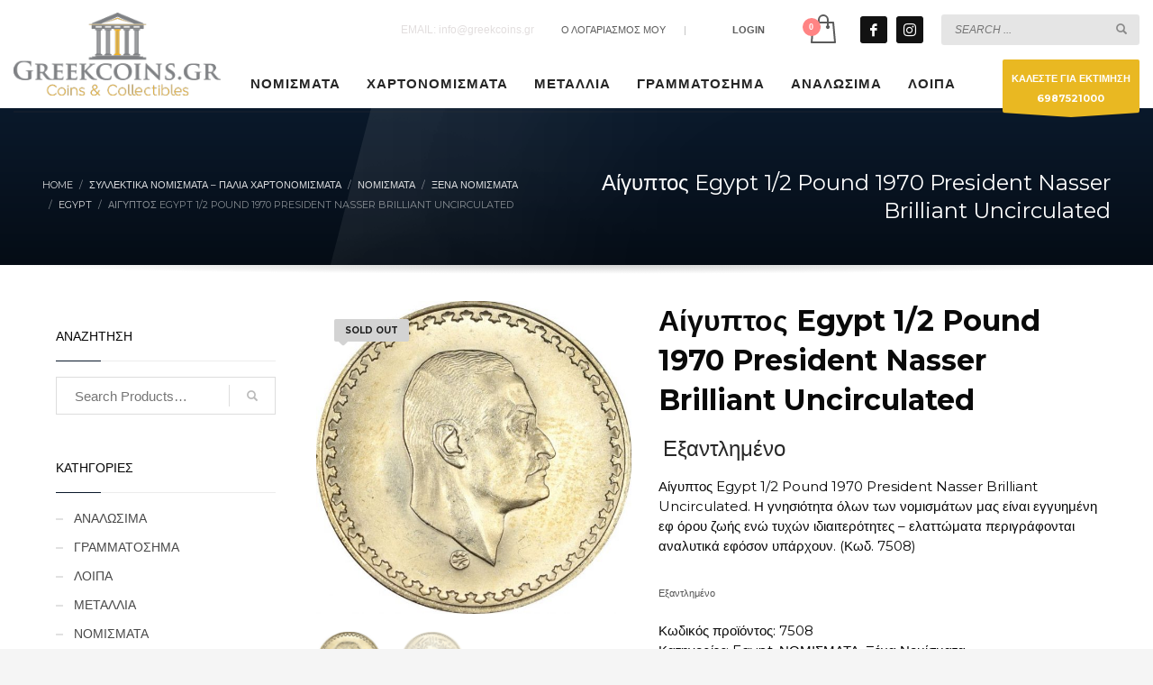

--- FILE ---
content_type: text/html; charset=UTF-8
request_url: https://greekcoins-eshop.gr/product/aigyptos-egypt-1-2-pound-1970-president-nasser-brilliant-uncirculated/
body_size: 23729
content:
<!DOCTYPE html>
<html lang="el">
<head>
<meta charset="UTF-8"/>
<meta name="twitter:widgets:csp" content="on"/>
<link rel="profile" href="https://gmpg.org/xfn/11"/>
<link rel="pingback" href="https://greekcoins-eshop.gr/xmlrpc.php"/>

<meta name='robots' content='index, follow, max-image-preview:large, max-snippet:-1, max-video-preview:-1' />

	<!-- This site is optimized with the Yoast SEO plugin v26.8 - https://yoast.com/product/yoast-seo-wordpress/ -->
	<title>Αίγυπτος Egypt 1/2 Pound 1970 President Nasser Brilliant Uncirculated</title>
	<meta name="description" content="Αίγυπτος Egypt 1/2 Pound 1970 President Nasser Brilliant Uncirculated. Η γνησιότητα όλων των νομισμάτων μας είναι εγγυημένη εφ όρου ζωής." />
	<link rel="canonical" href="https://greekcoins-eshop.gr/product/aigyptos-egypt-1-2-pound-1970-president-nasser-brilliant-uncirculated/" />
	<meta property="og:locale" content="el_GR" />
	<meta property="og:type" content="article" />
	<meta property="og:title" content="Αίγυπτος Egypt 1/2 Pound 1970 President Nasser Brilliant Uncirculated" />
	<meta property="og:description" content="Αίγυπτος Egypt 1/2 Pound 1970 President Nasser Brilliant Uncirculated. Η γνησιότητα όλων των νομισμάτων μας είναι εγγυημένη εφ όρου ζωής." />
	<meta property="og:url" content="https://greekcoins-eshop.gr/product/aigyptos-egypt-1-2-pound-1970-president-nasser-brilliant-uncirculated/" />
	<meta property="og:site_name" content="GREEKCOINS Αγορές Πωλήσεις Νομισμάτων" />
	<meta property="article:modified_time" content="2022-10-04T06:19:03+00:00" />
	<meta property="og:image" content="https://greekcoins-eshop.gr/wp-content/uploads/2022/06/DSC_1330.jpg" />
	<meta property="og:image:width" content="638" />
	<meta property="og:image:height" content="633" />
	<meta property="og:image:type" content="image/jpeg" />
	<meta name="twitter:card" content="summary_large_image" />
	<meta name="twitter:label1" content="Εκτιμώμενος χρόνος ανάγνωσης" />
	<meta name="twitter:data1" content="1 λεπτό" />
	<script type="application/ld+json" class="yoast-schema-graph">{"@context":"https://schema.org","@graph":[{"@type":"WebPage","@id":"https://greekcoins-eshop.gr/product/aigyptos-egypt-1-2-pound-1970-president-nasser-brilliant-uncirculated/","url":"https://greekcoins-eshop.gr/product/aigyptos-egypt-1-2-pound-1970-president-nasser-brilliant-uncirculated/","name":"Αίγυπτος Egypt 1/2 Pound 1970 President Nasser Brilliant Uncirculated","isPartOf":{"@id":"https://greekcoins-eshop.gr/#website"},"primaryImageOfPage":{"@id":"https://greekcoins-eshop.gr/product/aigyptos-egypt-1-2-pound-1970-president-nasser-brilliant-uncirculated/#primaryimage"},"image":{"@id":"https://greekcoins-eshop.gr/product/aigyptos-egypt-1-2-pound-1970-president-nasser-brilliant-uncirculated/#primaryimage"},"thumbnailUrl":"https://greekcoins-eshop.gr/wp-content/uploads/2022/06/DSC_1330.jpg","datePublished":"2022-06-18T06:23:42+00:00","dateModified":"2022-10-04T06:19:03+00:00","description":"Αίγυπτος Egypt 1/2 Pound 1970 President Nasser Brilliant Uncirculated. Η γνησιότητα όλων των νομισμάτων μας είναι εγγυημένη εφ όρου ζωής.","breadcrumb":{"@id":"https://greekcoins-eshop.gr/product/aigyptos-egypt-1-2-pound-1970-president-nasser-brilliant-uncirculated/#breadcrumb"},"inLanguage":"el","potentialAction":[{"@type":"ReadAction","target":["https://greekcoins-eshop.gr/product/aigyptos-egypt-1-2-pound-1970-president-nasser-brilliant-uncirculated/"]}]},{"@type":"ImageObject","inLanguage":"el","@id":"https://greekcoins-eshop.gr/product/aigyptos-egypt-1-2-pound-1970-president-nasser-brilliant-uncirculated/#primaryimage","url":"https://greekcoins-eshop.gr/wp-content/uploads/2022/06/DSC_1330.jpg","contentUrl":"https://greekcoins-eshop.gr/wp-content/uploads/2022/06/DSC_1330.jpg","width":638,"height":633,"caption":"Αίγυπτος Egypt 1/2 Pound 1970 President Nasser Brilliant Uncirculated"},{"@type":"BreadcrumbList","@id":"https://greekcoins-eshop.gr/product/aigyptos-egypt-1-2-pound-1970-president-nasser-brilliant-uncirculated/#breadcrumb","itemListElement":[{"@type":"ListItem","position":1,"name":"Home","item":"https://greekcoins-eshop.gr/"},{"@type":"ListItem","position":2,"name":"Συλλεκτικά Νομίσματα &#8211; Παλιά Χαρτονομίσματα","item":"https://greekcoins-eshop.gr/shop/"},{"@type":"ListItem","position":3,"name":"Αίγυπτος Egypt 1/2 Pound 1970 President Nasser Brilliant Uncirculated"}]},{"@type":"WebSite","@id":"https://greekcoins-eshop.gr/#website","url":"https://greekcoins-eshop.gr/","name":"GREEKCOINS Αγορές Πωλήσεις Νομισμάτων","description":"Νομίσματα, Μετάλλια Εκτιμήσεις Αγορές Πωλήσεις","publisher":{"@id":"https://greekcoins-eshop.gr/#organization"},"potentialAction":[{"@type":"SearchAction","target":{"@type":"EntryPoint","urlTemplate":"https://greekcoins-eshop.gr/?s={search_term_string}"},"query-input":{"@type":"PropertyValueSpecification","valueRequired":true,"valueName":"search_term_string"}}],"inLanguage":"el"},{"@type":"Organization","@id":"https://greekcoins-eshop.gr/#organization","name":"Greek Coins","url":"https://greekcoins-eshop.gr/","logo":{"@type":"ImageObject","inLanguage":"el","@id":"https://greekcoins-eshop.gr/#/schema/logo/image/","url":"https://greekcoins-eshop.gr/wp-content/uploads/2020/04/logo-coinsgreek.png","contentUrl":"https://greekcoins-eshop.gr/wp-content/uploads/2020/04/logo-coinsgreek.png","width":300,"height":120,"caption":"Greek Coins"},"image":{"@id":"https://greekcoins-eshop.gr/#/schema/logo/image/"}}]}</script>
	<!-- / Yoast SEO plugin. -->


<link rel='dns-prefetch' href='//fonts.googleapis.com' />
<link rel="alternate" type="application/rss+xml" title="Ροή RSS &raquo; GREEKCOINS Αγορές Πωλήσεις Νομισμάτων" href="https://greekcoins-eshop.gr/feed/" />
<link rel="alternate" title="oEmbed (JSON)" type="application/json+oembed" href="https://greekcoins-eshop.gr/wp-json/oembed/1.0/embed?url=https%3A%2F%2Fgreekcoins-eshop.gr%2Fproduct%2Faigyptos-egypt-1-2-pound-1970-president-nasser-brilliant-uncirculated%2F" />
<link rel="alternate" title="oEmbed (XML)" type="text/xml+oembed" href="https://greekcoins-eshop.gr/wp-json/oembed/1.0/embed?url=https%3A%2F%2Fgreekcoins-eshop.gr%2Fproduct%2Faigyptos-egypt-1-2-pound-1970-president-nasser-brilliant-uncirculated%2F&#038;format=xml" />
<style id='wp-img-auto-sizes-contain-inline-css' type='text/css'>
img:is([sizes=auto i],[sizes^="auto," i]){contain-intrinsic-size:3000px 1500px}
/*# sourceURL=wp-img-auto-sizes-contain-inline-css */
</style>
<link rel='stylesheet' id='zn_all_g_fonts-css' href='//fonts.googleapis.com/css?family=Montserrat%3Aregular%2C700%7CPlayfair+Display%3Aregular%2C700%2C900%7COpen+Sans%3A300%2Cregular%2C600%2C700%2C800%7CRoboto+Condensed&#038;subset=greek%2Cgreek-ext&#038;ver=6.9' type='text/css' media='all' />
<style id='wp-emoji-styles-inline-css' type='text/css'>

	img.wp-smiley, img.emoji {
		display: inline !important;
		border: none !important;
		box-shadow: none !important;
		height: 1em !important;
		width: 1em !important;
		margin: 0 0.07em !important;
		vertical-align: -0.1em !important;
		background: none !important;
		padding: 0 !important;
	}
/*# sourceURL=wp-emoji-styles-inline-css */
</style>
<style id='wp-block-library-inline-css' type='text/css'>
:root{--wp-block-synced-color:#7a00df;--wp-block-synced-color--rgb:122,0,223;--wp-bound-block-color:var(--wp-block-synced-color);--wp-editor-canvas-background:#ddd;--wp-admin-theme-color:#007cba;--wp-admin-theme-color--rgb:0,124,186;--wp-admin-theme-color-darker-10:#006ba1;--wp-admin-theme-color-darker-10--rgb:0,107,160.5;--wp-admin-theme-color-darker-20:#005a87;--wp-admin-theme-color-darker-20--rgb:0,90,135;--wp-admin-border-width-focus:2px}@media (min-resolution:192dpi){:root{--wp-admin-border-width-focus:1.5px}}.wp-element-button{cursor:pointer}:root .has-very-light-gray-background-color{background-color:#eee}:root .has-very-dark-gray-background-color{background-color:#313131}:root .has-very-light-gray-color{color:#eee}:root .has-very-dark-gray-color{color:#313131}:root .has-vivid-green-cyan-to-vivid-cyan-blue-gradient-background{background:linear-gradient(135deg,#00d084,#0693e3)}:root .has-purple-crush-gradient-background{background:linear-gradient(135deg,#34e2e4,#4721fb 50%,#ab1dfe)}:root .has-hazy-dawn-gradient-background{background:linear-gradient(135deg,#faaca8,#dad0ec)}:root .has-subdued-olive-gradient-background{background:linear-gradient(135deg,#fafae1,#67a671)}:root .has-atomic-cream-gradient-background{background:linear-gradient(135deg,#fdd79a,#004a59)}:root .has-nightshade-gradient-background{background:linear-gradient(135deg,#330968,#31cdcf)}:root .has-midnight-gradient-background{background:linear-gradient(135deg,#020381,#2874fc)}:root{--wp--preset--font-size--normal:16px;--wp--preset--font-size--huge:42px}.has-regular-font-size{font-size:1em}.has-larger-font-size{font-size:2.625em}.has-normal-font-size{font-size:var(--wp--preset--font-size--normal)}.has-huge-font-size{font-size:var(--wp--preset--font-size--huge)}.has-text-align-center{text-align:center}.has-text-align-left{text-align:left}.has-text-align-right{text-align:right}.has-fit-text{white-space:nowrap!important}#end-resizable-editor-section{display:none}.aligncenter{clear:both}.items-justified-left{justify-content:flex-start}.items-justified-center{justify-content:center}.items-justified-right{justify-content:flex-end}.items-justified-space-between{justify-content:space-between}.screen-reader-text{border:0;clip-path:inset(50%);height:1px;margin:-1px;overflow:hidden;padding:0;position:absolute;width:1px;word-wrap:normal!important}.screen-reader-text:focus{background-color:#ddd;clip-path:none;color:#444;display:block;font-size:1em;height:auto;left:5px;line-height:normal;padding:15px 23px 14px;text-decoration:none;top:5px;width:auto;z-index:100000}html :where(.has-border-color){border-style:solid}html :where([style*=border-top-color]){border-top-style:solid}html :where([style*=border-right-color]){border-right-style:solid}html :where([style*=border-bottom-color]){border-bottom-style:solid}html :where([style*=border-left-color]){border-left-style:solid}html :where([style*=border-width]){border-style:solid}html :where([style*=border-top-width]){border-top-style:solid}html :where([style*=border-right-width]){border-right-style:solid}html :where([style*=border-bottom-width]){border-bottom-style:solid}html :where([style*=border-left-width]){border-left-style:solid}html :where(img[class*=wp-image-]){height:auto;max-width:100%}:where(figure){margin:0 0 1em}html :where(.is-position-sticky){--wp-admin--admin-bar--position-offset:var(--wp-admin--admin-bar--height,0px)}@media screen and (max-width:600px){html :where(.is-position-sticky){--wp-admin--admin-bar--position-offset:0px}}

/*# sourceURL=wp-block-library-inline-css */
</style><link rel='stylesheet' id='wc-blocks-style-css' href='https://greekcoins-eshop.gr/wp-content/plugins/woocommerce/assets/client/blocks/wc-blocks.css?ver=wc-9.8.6' type='text/css' media='all' />
<style id='global-styles-inline-css' type='text/css'>
:root{--wp--preset--aspect-ratio--square: 1;--wp--preset--aspect-ratio--4-3: 4/3;--wp--preset--aspect-ratio--3-4: 3/4;--wp--preset--aspect-ratio--3-2: 3/2;--wp--preset--aspect-ratio--2-3: 2/3;--wp--preset--aspect-ratio--16-9: 16/9;--wp--preset--aspect-ratio--9-16: 9/16;--wp--preset--color--black: #000000;--wp--preset--color--cyan-bluish-gray: #abb8c3;--wp--preset--color--white: #ffffff;--wp--preset--color--pale-pink: #f78da7;--wp--preset--color--vivid-red: #cf2e2e;--wp--preset--color--luminous-vivid-orange: #ff6900;--wp--preset--color--luminous-vivid-amber: #fcb900;--wp--preset--color--light-green-cyan: #7bdcb5;--wp--preset--color--vivid-green-cyan: #00d084;--wp--preset--color--pale-cyan-blue: #8ed1fc;--wp--preset--color--vivid-cyan-blue: #0693e3;--wp--preset--color--vivid-purple: #9b51e0;--wp--preset--gradient--vivid-cyan-blue-to-vivid-purple: linear-gradient(135deg,rgb(6,147,227) 0%,rgb(155,81,224) 100%);--wp--preset--gradient--light-green-cyan-to-vivid-green-cyan: linear-gradient(135deg,rgb(122,220,180) 0%,rgb(0,208,130) 100%);--wp--preset--gradient--luminous-vivid-amber-to-luminous-vivid-orange: linear-gradient(135deg,rgb(252,185,0) 0%,rgb(255,105,0) 100%);--wp--preset--gradient--luminous-vivid-orange-to-vivid-red: linear-gradient(135deg,rgb(255,105,0) 0%,rgb(207,46,46) 100%);--wp--preset--gradient--very-light-gray-to-cyan-bluish-gray: linear-gradient(135deg,rgb(238,238,238) 0%,rgb(169,184,195) 100%);--wp--preset--gradient--cool-to-warm-spectrum: linear-gradient(135deg,rgb(74,234,220) 0%,rgb(151,120,209) 20%,rgb(207,42,186) 40%,rgb(238,44,130) 60%,rgb(251,105,98) 80%,rgb(254,248,76) 100%);--wp--preset--gradient--blush-light-purple: linear-gradient(135deg,rgb(255,206,236) 0%,rgb(152,150,240) 100%);--wp--preset--gradient--blush-bordeaux: linear-gradient(135deg,rgb(254,205,165) 0%,rgb(254,45,45) 50%,rgb(107,0,62) 100%);--wp--preset--gradient--luminous-dusk: linear-gradient(135deg,rgb(255,203,112) 0%,rgb(199,81,192) 50%,rgb(65,88,208) 100%);--wp--preset--gradient--pale-ocean: linear-gradient(135deg,rgb(255,245,203) 0%,rgb(182,227,212) 50%,rgb(51,167,181) 100%);--wp--preset--gradient--electric-grass: linear-gradient(135deg,rgb(202,248,128) 0%,rgb(113,206,126) 100%);--wp--preset--gradient--midnight: linear-gradient(135deg,rgb(2,3,129) 0%,rgb(40,116,252) 100%);--wp--preset--font-size--small: 13px;--wp--preset--font-size--medium: 20px;--wp--preset--font-size--large: 36px;--wp--preset--font-size--x-large: 42px;--wp--preset--spacing--20: 0.44rem;--wp--preset--spacing--30: 0.67rem;--wp--preset--spacing--40: 1rem;--wp--preset--spacing--50: 1.5rem;--wp--preset--spacing--60: 2.25rem;--wp--preset--spacing--70: 3.38rem;--wp--preset--spacing--80: 5.06rem;--wp--preset--shadow--natural: 6px 6px 9px rgba(0, 0, 0, 0.2);--wp--preset--shadow--deep: 12px 12px 50px rgba(0, 0, 0, 0.4);--wp--preset--shadow--sharp: 6px 6px 0px rgba(0, 0, 0, 0.2);--wp--preset--shadow--outlined: 6px 6px 0px -3px rgb(255, 255, 255), 6px 6px rgb(0, 0, 0);--wp--preset--shadow--crisp: 6px 6px 0px rgb(0, 0, 0);}:where(.is-layout-flex){gap: 0.5em;}:where(.is-layout-grid){gap: 0.5em;}body .is-layout-flex{display: flex;}.is-layout-flex{flex-wrap: wrap;align-items: center;}.is-layout-flex > :is(*, div){margin: 0;}body .is-layout-grid{display: grid;}.is-layout-grid > :is(*, div){margin: 0;}:where(.wp-block-columns.is-layout-flex){gap: 2em;}:where(.wp-block-columns.is-layout-grid){gap: 2em;}:where(.wp-block-post-template.is-layout-flex){gap: 1.25em;}:where(.wp-block-post-template.is-layout-grid){gap: 1.25em;}.has-black-color{color: var(--wp--preset--color--black) !important;}.has-cyan-bluish-gray-color{color: var(--wp--preset--color--cyan-bluish-gray) !important;}.has-white-color{color: var(--wp--preset--color--white) !important;}.has-pale-pink-color{color: var(--wp--preset--color--pale-pink) !important;}.has-vivid-red-color{color: var(--wp--preset--color--vivid-red) !important;}.has-luminous-vivid-orange-color{color: var(--wp--preset--color--luminous-vivid-orange) !important;}.has-luminous-vivid-amber-color{color: var(--wp--preset--color--luminous-vivid-amber) !important;}.has-light-green-cyan-color{color: var(--wp--preset--color--light-green-cyan) !important;}.has-vivid-green-cyan-color{color: var(--wp--preset--color--vivid-green-cyan) !important;}.has-pale-cyan-blue-color{color: var(--wp--preset--color--pale-cyan-blue) !important;}.has-vivid-cyan-blue-color{color: var(--wp--preset--color--vivid-cyan-blue) !important;}.has-vivid-purple-color{color: var(--wp--preset--color--vivid-purple) !important;}.has-black-background-color{background-color: var(--wp--preset--color--black) !important;}.has-cyan-bluish-gray-background-color{background-color: var(--wp--preset--color--cyan-bluish-gray) !important;}.has-white-background-color{background-color: var(--wp--preset--color--white) !important;}.has-pale-pink-background-color{background-color: var(--wp--preset--color--pale-pink) !important;}.has-vivid-red-background-color{background-color: var(--wp--preset--color--vivid-red) !important;}.has-luminous-vivid-orange-background-color{background-color: var(--wp--preset--color--luminous-vivid-orange) !important;}.has-luminous-vivid-amber-background-color{background-color: var(--wp--preset--color--luminous-vivid-amber) !important;}.has-light-green-cyan-background-color{background-color: var(--wp--preset--color--light-green-cyan) !important;}.has-vivid-green-cyan-background-color{background-color: var(--wp--preset--color--vivid-green-cyan) !important;}.has-pale-cyan-blue-background-color{background-color: var(--wp--preset--color--pale-cyan-blue) !important;}.has-vivid-cyan-blue-background-color{background-color: var(--wp--preset--color--vivid-cyan-blue) !important;}.has-vivid-purple-background-color{background-color: var(--wp--preset--color--vivid-purple) !important;}.has-black-border-color{border-color: var(--wp--preset--color--black) !important;}.has-cyan-bluish-gray-border-color{border-color: var(--wp--preset--color--cyan-bluish-gray) !important;}.has-white-border-color{border-color: var(--wp--preset--color--white) !important;}.has-pale-pink-border-color{border-color: var(--wp--preset--color--pale-pink) !important;}.has-vivid-red-border-color{border-color: var(--wp--preset--color--vivid-red) !important;}.has-luminous-vivid-orange-border-color{border-color: var(--wp--preset--color--luminous-vivid-orange) !important;}.has-luminous-vivid-amber-border-color{border-color: var(--wp--preset--color--luminous-vivid-amber) !important;}.has-light-green-cyan-border-color{border-color: var(--wp--preset--color--light-green-cyan) !important;}.has-vivid-green-cyan-border-color{border-color: var(--wp--preset--color--vivid-green-cyan) !important;}.has-pale-cyan-blue-border-color{border-color: var(--wp--preset--color--pale-cyan-blue) !important;}.has-vivid-cyan-blue-border-color{border-color: var(--wp--preset--color--vivid-cyan-blue) !important;}.has-vivid-purple-border-color{border-color: var(--wp--preset--color--vivid-purple) !important;}.has-vivid-cyan-blue-to-vivid-purple-gradient-background{background: var(--wp--preset--gradient--vivid-cyan-blue-to-vivid-purple) !important;}.has-light-green-cyan-to-vivid-green-cyan-gradient-background{background: var(--wp--preset--gradient--light-green-cyan-to-vivid-green-cyan) !important;}.has-luminous-vivid-amber-to-luminous-vivid-orange-gradient-background{background: var(--wp--preset--gradient--luminous-vivid-amber-to-luminous-vivid-orange) !important;}.has-luminous-vivid-orange-to-vivid-red-gradient-background{background: var(--wp--preset--gradient--luminous-vivid-orange-to-vivid-red) !important;}.has-very-light-gray-to-cyan-bluish-gray-gradient-background{background: var(--wp--preset--gradient--very-light-gray-to-cyan-bluish-gray) !important;}.has-cool-to-warm-spectrum-gradient-background{background: var(--wp--preset--gradient--cool-to-warm-spectrum) !important;}.has-blush-light-purple-gradient-background{background: var(--wp--preset--gradient--blush-light-purple) !important;}.has-blush-bordeaux-gradient-background{background: var(--wp--preset--gradient--blush-bordeaux) !important;}.has-luminous-dusk-gradient-background{background: var(--wp--preset--gradient--luminous-dusk) !important;}.has-pale-ocean-gradient-background{background: var(--wp--preset--gradient--pale-ocean) !important;}.has-electric-grass-gradient-background{background: var(--wp--preset--gradient--electric-grass) !important;}.has-midnight-gradient-background{background: var(--wp--preset--gradient--midnight) !important;}.has-small-font-size{font-size: var(--wp--preset--font-size--small) !important;}.has-medium-font-size{font-size: var(--wp--preset--font-size--medium) !important;}.has-large-font-size{font-size: var(--wp--preset--font-size--large) !important;}.has-x-large-font-size{font-size: var(--wp--preset--font-size--x-large) !important;}
/*# sourceURL=global-styles-inline-css */
</style>

<style id='classic-theme-styles-inline-css' type='text/css'>
/*! This file is auto-generated */
.wp-block-button__link{color:#fff;background-color:#32373c;border-radius:9999px;box-shadow:none;text-decoration:none;padding:calc(.667em + 2px) calc(1.333em + 2px);font-size:1.125em}.wp-block-file__button{background:#32373c;color:#fff;text-decoration:none}
/*# sourceURL=/wp-includes/css/classic-themes.min.css */
</style>
<link rel='stylesheet' id='wp-components-css' href='https://greekcoins-eshop.gr/wp-includes/css/dist/components/style.min.css?ver=c24d84c0a363add75b2f3ff0b24466c9' type='text/css' media='all' />
<link rel='stylesheet' id='wp-preferences-css' href='https://greekcoins-eshop.gr/wp-includes/css/dist/preferences/style.min.css?ver=c24d84c0a363add75b2f3ff0b24466c9' type='text/css' media='all' />
<link rel='stylesheet' id='wp-block-editor-css' href='https://greekcoins-eshop.gr/wp-includes/css/dist/block-editor/style.min.css?ver=c24d84c0a363add75b2f3ff0b24466c9' type='text/css' media='all' />
<link rel='stylesheet' id='popup-maker-block-library-style-css' href='https://greekcoins-eshop.gr/wp-content/plugins/popup-maker/dist/packages/block-library-style.css?ver=dbea705cfafe089d65f1' type='text/css' media='all' />
<link rel='stylesheet' id='photoswipe-css' href='https://greekcoins-eshop.gr/wp-content/plugins/woocommerce/assets/css/photoswipe/photoswipe.min.css?ver=9.8.6' type='text/css' media='all' />
<link rel='stylesheet' id='photoswipe-default-skin-css' href='https://greekcoins-eshop.gr/wp-content/plugins/woocommerce/assets/css/photoswipe/default-skin/default-skin.min.css?ver=9.8.6' type='text/css' media='all' />
<link rel='stylesheet' id='woocommerce-layout-css' href='https://greekcoins-eshop.gr/wp-content/plugins/woocommerce/assets/css/woocommerce-layout.css?ver=9.8.6' type='text/css' media='all' />
<link rel='stylesheet' id='woocommerce-smallscreen-css' href='https://greekcoins-eshop.gr/wp-content/plugins/woocommerce/assets/css/woocommerce-smallscreen.css?ver=9.8.6' type='text/css' media='only screen and (max-width: 767px)' />
<link rel='stylesheet' id='woocommerce-general-css' href='https://greekcoins-eshop.gr/wp-content/plugins/woocommerce/assets/css/woocommerce.css?ver=9.8.6' type='text/css' media='all' />
<style id='woocommerce-inline-inline-css' type='text/css'>
.woocommerce form .form-row .required { visibility: visible; }
/*# sourceURL=woocommerce-inline-inline-css */
</style>
<link rel='stylesheet' id='brands-styles-css' href='https://greekcoins-eshop.gr/wp-content/plugins/woocommerce/assets/css/brands.css?ver=9.8.6' type='text/css' media='all' />
<link rel='stylesheet' id='kallyas-styles-css' href='https://greekcoins-eshop.gr/wp-content/themes/kallyas/style.css?ver=4.20.0' type='text/css' media='all' />
<link rel='stylesheet' id='th-bootstrap-styles-css' href='https://greekcoins-eshop.gr/wp-content/themes/kallyas/css/bootstrap.min.css?ver=4.20.0' type='text/css' media='all' />
<link rel='stylesheet' id='th-theme-template-styles-css' href='https://greekcoins-eshop.gr/wp-content/themes/kallyas/css/template.min.css?ver=4.20.0' type='text/css' media='all' />
<link rel='stylesheet' id='woocommerce-overrides-css' href='https://greekcoins-eshop.gr/wp-content/themes/kallyas/css/plugins/kl-woocommerce.css?ver=4.20.0' type='text/css' media='all' />
<link rel='stylesheet' id='flexible-shipping-free-shipping-css' href='https://greekcoins-eshop.gr/wp-content/plugins/flexible-shipping/assets/dist/css/free-shipping.css?ver=6.5.4.2' type='text/css' media='all' />
<link rel='stylesheet' id='zion-frontend-css' href='https://greekcoins-eshop.gr/wp-content/themes/kallyas/framework/zion-builder/assets/css/znb_frontend.css?ver=1.2.1' type='text/css' media='all' />
<link rel='stylesheet' id='27759-layout.css-css' href='https://greekcoins-eshop.gr/wp-content/uploads/zion-builder/cache/27759-layout.css?ver=c125d43d567094a34db6b91f94da2e23' type='text/css' media='all' />
<link rel='stylesheet' id='kallyas-child-css' href='https://greekcoins-eshop.gr/wp-content/themes/kallyas-child/style.css?ver=4.20.0' type='text/css' media='all' />
<link rel='stylesheet' id='th-theme-print-stylesheet-css' href='https://greekcoins-eshop.gr/wp-content/themes/kallyas/css/print.css?ver=4.20.0' type='text/css' media='print' />
<link rel='stylesheet' id='th-theme-options-styles-css' href='//greekcoins-eshop.gr/wp-content/uploads/zn_dynamic.css?ver=1761861930' type='text/css' media='all' />
<script type="text/javascript" src="https://greekcoins-eshop.gr/wp-includes/js/jquery/jquery.min.js?ver=3.7.1" id="jquery-core-js"></script>
<script type="text/javascript" src="https://greekcoins-eshop.gr/wp-includes/js/jquery/jquery-migrate.min.js?ver=3.4.1" id="jquery-migrate-js"></script>
<script type="text/javascript" src="https://greekcoins-eshop.gr/wp-content/plugins/woocommerce/assets/js/jquery-blockui/jquery.blockUI.min.js?ver=2.7.0-wc.9.8.6" id="jquery-blockui-js" defer="defer" data-wp-strategy="defer"></script>
<script type="text/javascript" id="wc-add-to-cart-js-extra">
/* <![CDATA[ */
var wc_add_to_cart_params = {"ajax_url":"/wp-admin/admin-ajax.php","wc_ajax_url":"/?wc-ajax=%%endpoint%%","i18n_view_cart":"\u039a\u03b1\u03bb\u03ac\u03b8\u03b9","cart_url":"https://greekcoins-eshop.gr/cart/","is_cart":"","cart_redirect_after_add":"no"};
//# sourceURL=wc-add-to-cart-js-extra
/* ]]> */
</script>
<script type="text/javascript" src="https://greekcoins-eshop.gr/wp-content/plugins/woocommerce/assets/js/frontend/add-to-cart.min.js?ver=9.8.6" id="wc-add-to-cart-js" defer="defer" data-wp-strategy="defer"></script>
<script type="text/javascript" src="https://greekcoins-eshop.gr/wp-content/plugins/woocommerce/assets/js/flexslider/jquery.flexslider.min.js?ver=2.7.2-wc.9.8.6" id="flexslider-js" defer="defer" data-wp-strategy="defer"></script>
<script type="text/javascript" src="https://greekcoins-eshop.gr/wp-content/plugins/woocommerce/assets/js/photoswipe/photoswipe.min.js?ver=4.1.1-wc.9.8.6" id="photoswipe-js" defer="defer" data-wp-strategy="defer"></script>
<script type="text/javascript" src="https://greekcoins-eshop.gr/wp-content/plugins/woocommerce/assets/js/photoswipe/photoswipe-ui-default.min.js?ver=4.1.1-wc.9.8.6" id="photoswipe-ui-default-js" defer="defer" data-wp-strategy="defer"></script>
<script type="text/javascript" id="wc-single-product-js-extra">
/* <![CDATA[ */
var wc_single_product_params = {"i18n_required_rating_text":"\u03a0\u03b1\u03c1\u03b1\u03ba\u03b1\u03bb\u03bf\u03cd\u03bc\u03b5, \u03b5\u03c0\u03b9\u03bb\u03ad\u03be\u03c4\u03b5 \u03bc\u03af\u03b1 \u03b2\u03b1\u03b8\u03bc\u03bf\u03bb\u03bf\u03b3\u03af\u03b1","i18n_rating_options":["1 \u03b1\u03c0\u03cc 5 \u03b1\u03c3\u03c4\u03ad\u03c1\u03b9\u03b1","2 \u03b1\u03c0\u03cc 5 \u03b1\u03c3\u03c4\u03ad\u03c1\u03b9\u03b1","3 \u03b1\u03c0\u03cc 5 \u03b1\u03c3\u03c4\u03ad\u03c1\u03b9\u03b1","4 \u03b1\u03c0\u03cc 5 \u03b1\u03c3\u03c4\u03ad\u03c1\u03b9\u03b1","5 \u03b1\u03c0\u03cc 5 \u03b1\u03c3\u03c4\u03ad\u03c1\u03b9\u03b1"],"i18n_product_gallery_trigger_text":"View full-screen image gallery","review_rating_required":"yes","flexslider":{"rtl":false,"animation":"slide","smoothHeight":true,"directionNav":false,"controlNav":"thumbnails","slideshow":false,"animationSpeed":500,"animationLoop":false,"allowOneSlide":false},"zoom_enabled":"","zoom_options":[],"photoswipe_enabled":"1","photoswipe_options":{"shareEl":false,"closeOnScroll":false,"history":false,"hideAnimationDuration":0,"showAnimationDuration":0},"flexslider_enabled":"1"};
//# sourceURL=wc-single-product-js-extra
/* ]]> */
</script>
<script type="text/javascript" src="https://greekcoins-eshop.gr/wp-content/plugins/woocommerce/assets/js/frontend/single-product.min.js?ver=9.8.6" id="wc-single-product-js" defer="defer" data-wp-strategy="defer"></script>
<script type="text/javascript" src="https://greekcoins-eshop.gr/wp-content/plugins/woocommerce/assets/js/js-cookie/js.cookie.min.js?ver=2.1.4-wc.9.8.6" id="js-cookie-js" defer="defer" data-wp-strategy="defer"></script>
<script type="text/javascript" id="woocommerce-js-extra">
/* <![CDATA[ */
var woocommerce_params = {"ajax_url":"/wp-admin/admin-ajax.php","wc_ajax_url":"/?wc-ajax=%%endpoint%%","i18n_password_show":"\u0395\u03bc\u03c6\u03ac\u03bd\u03b9\u03c3\u03b7 \u03c3\u03c5\u03bd\u03b8\u03b7\u03bc\u03b1\u03c4\u03b9\u03ba\u03bf\u03cd","i18n_password_hide":"\u0391\u03c0\u03cc\u03ba\u03c1\u03c5\u03c8\u03b7 \u03c3\u03c5\u03bd\u03b8\u03b7\u03bc\u03b1\u03c4\u03b9\u03ba\u03bf\u03cd"};
//# sourceURL=woocommerce-js-extra
/* ]]> */
</script>
<script type="text/javascript" src="https://greekcoins-eshop.gr/wp-content/plugins/woocommerce/assets/js/frontend/woocommerce.min.js?ver=9.8.6" id="woocommerce-js" defer="defer" data-wp-strategy="defer"></script>
<script type="text/javascript" id="wc-cart-fragments-js-extra">
/* <![CDATA[ */
var wc_cart_fragments_params = {"ajax_url":"/wp-admin/admin-ajax.php","wc_ajax_url":"/?wc-ajax=%%endpoint%%","cart_hash_key":"wc_cart_hash_4eb6e39de41cfafcdfc0e09fbe52c516","fragment_name":"wc_fragments_4eb6e39de41cfafcdfc0e09fbe52c516","request_timeout":"5000"};
//# sourceURL=wc-cart-fragments-js-extra
/* ]]> */
</script>
<script type="text/javascript" src="https://greekcoins-eshop.gr/wp-content/plugins/woocommerce/assets/js/frontend/cart-fragments.min.js?ver=9.8.6" id="wc-cart-fragments-js" defer="defer" data-wp-strategy="defer"></script>
<link rel="https://api.w.org/" href="https://greekcoins-eshop.gr/wp-json/" /><link rel="alternate" title="JSON" type="application/json" href="https://greekcoins-eshop.gr/wp-json/wp/v2/product/27759" />		<meta name="theme-color"
				content="#0a192b">
				<meta name="viewport" content="width=device-width, initial-scale=1, maximum-scale=1"/>
		
		<!--[if lte IE 8]>
		<script type="text/javascript">
			var $buoop = {
				vs: {i: 10, f: 25, o: 12.1, s: 7, n: 9}
			};

			$buoop.ol = window.onload;

			window.onload = function () {
				try {
					if ($buoop.ol) {
						$buoop.ol()
					}
				}
				catch (e) {
				}

				var e = document.createElement("script");
				e.setAttribute("type", "text/javascript");
				e.setAttribute("src", "https://browser-update.org/update.js");
				document.body.appendChild(e);
			};
		</script>
		<![endif]-->

		<!-- for IE6-8 support of HTML5 elements -->
		<!--[if lt IE 9]>
		<script src="//html5shim.googlecode.com/svn/trunk/html5.js"></script>
		<![endif]-->
		
	<!-- Fallback for animating in viewport -->
	<noscript>
		<style type="text/css" media="screen">
			.zn-animateInViewport {visibility: visible;}
		</style>
	</noscript>
		<noscript><style>.woocommerce-product-gallery{ opacity: 1 !important; }</style></noscript>
	<meta name="generator" content="Powered by Slider Revolution 6.7.21 - responsive, Mobile-Friendly Slider Plugin for WordPress with comfortable drag and drop interface." />
<link rel="icon" href="https://greekcoins-eshop.gr/wp-content/uploads/2020/04/cropped-fav-32x32.png" sizes="32x32" />
<link rel="icon" href="https://greekcoins-eshop.gr/wp-content/uploads/2020/04/cropped-fav-192x192.png" sizes="192x192" />
<link rel="apple-touch-icon" href="https://greekcoins-eshop.gr/wp-content/uploads/2020/04/cropped-fav-180x180.png" />
<meta name="msapplication-TileImage" content="https://greekcoins-eshop.gr/wp-content/uploads/2020/04/cropped-fav-270x270.png" />
<script>function setREVStartSize(e){
			//window.requestAnimationFrame(function() {
				window.RSIW = window.RSIW===undefined ? window.innerWidth : window.RSIW;
				window.RSIH = window.RSIH===undefined ? window.innerHeight : window.RSIH;
				try {
					var pw = document.getElementById(e.c).parentNode.offsetWidth,
						newh;
					pw = pw===0 || isNaN(pw) || (e.l=="fullwidth" || e.layout=="fullwidth") ? window.RSIW : pw;
					e.tabw = e.tabw===undefined ? 0 : parseInt(e.tabw);
					e.thumbw = e.thumbw===undefined ? 0 : parseInt(e.thumbw);
					e.tabh = e.tabh===undefined ? 0 : parseInt(e.tabh);
					e.thumbh = e.thumbh===undefined ? 0 : parseInt(e.thumbh);
					e.tabhide = e.tabhide===undefined ? 0 : parseInt(e.tabhide);
					e.thumbhide = e.thumbhide===undefined ? 0 : parseInt(e.thumbhide);
					e.mh = e.mh===undefined || e.mh=="" || e.mh==="auto" ? 0 : parseInt(e.mh,0);
					if(e.layout==="fullscreen" || e.l==="fullscreen")
						newh = Math.max(e.mh,window.RSIH);
					else{
						e.gw = Array.isArray(e.gw) ? e.gw : [e.gw];
						for (var i in e.rl) if (e.gw[i]===undefined || e.gw[i]===0) e.gw[i] = e.gw[i-1];
						e.gh = e.el===undefined || e.el==="" || (Array.isArray(e.el) && e.el.length==0)? e.gh : e.el;
						e.gh = Array.isArray(e.gh) ? e.gh : [e.gh];
						for (var i in e.rl) if (e.gh[i]===undefined || e.gh[i]===0) e.gh[i] = e.gh[i-1];
											
						var nl = new Array(e.rl.length),
							ix = 0,
							sl;
						e.tabw = e.tabhide>=pw ? 0 : e.tabw;
						e.thumbw = e.thumbhide>=pw ? 0 : e.thumbw;
						e.tabh = e.tabhide>=pw ? 0 : e.tabh;
						e.thumbh = e.thumbhide>=pw ? 0 : e.thumbh;
						for (var i in e.rl) nl[i] = e.rl[i]<window.RSIW ? 0 : e.rl[i];
						sl = nl[0];
						for (var i in nl) if (sl>nl[i] && nl[i]>0) { sl = nl[i]; ix=i;}
						var m = pw>(e.gw[ix]+e.tabw+e.thumbw) ? 1 : (pw-(e.tabw+e.thumbw)) / (e.gw[ix]);
						newh =  (e.gh[ix] * m) + (e.tabh + e.thumbh);
					}
					var el = document.getElementById(e.c);
					if (el!==null && el) el.style.height = newh+"px";
					el = document.getElementById(e.c+"_wrapper");
					if (el!==null && el) {
						el.style.height = newh+"px";
						el.style.display = "block";
					}
				} catch(e){
					console.log("Failure at Presize of Slider:" + e)
				}
			//});
		  };</script>
		<style type="text/css" id="wp-custom-css">
			.woocommerce ul.products li.product .product-list-item.prod-layout-classic
{background: radial-gradient(ellipse at center,#ffffff 0%, #ffffff 50%,#ffff 100%);}
.woocommerce-tabs h2 {display:none}

/* CHECKOUT START */
 
@media (min-width: 781px){
    #customer_details{
        width: 50%;
        float: left;
    }
    #order_review_heading{
        width: 30%;
        float: left;
    }
    #order_review{
        width: 48%;
        float: right;
        padding-right: 25px;
    }
    .woocommerce table.shop_table td{
        width: 30%;
    }
    .woocommerce .col2-set .col-1, .woocommerce-page .col2-set .col-1,
    .woocommerce .col2-set .col-2, .woocommerce-page .col2-set .col-2{
      float: right; width: 98%; 
			padding-bottom: 45px;
    }
}
.zn-wc-pages-style2 .checkout.woocommerce-checkout {
    background-color: #fff;
    padding: 45px 15px 45px;
    margin-top: 20px;
}
/* CHECKOUT END */


/* Rounded corners on the WooCommerce "alert" messages */
.woocommerce-error, .woocommerce-info, .woocommerce-message { border-radius: 3px; }

.select2-container .select2-selection--single { height: 49px; }
.select2-container--default 
.select2-selection--single .select2-selection__rendered { 
  line-height: 49px;  
  font-weight: normal;
}
.select2-container--default .select2-selection--single .select2-selection__arrow b { margin-top: 8px; }

.zn-wc-pages-style2 .checkout.woocommerce-checkout #payment {
    background: none;
    padding: 0;
    padding-top: 5px;
    margin-top: 5px;
	position: inherit;}

.zn-wc-pages-style2 .checkout.woocommerce-checkout #order_review_heading {
    font-weight: 900;
    color: #000;
    margin: 0px 0 20px;
    padding-top: 0px;
	position: unset;
}
/* CHECKOUT END */
.sh--dark .zn-menuBurger span {
    background: rgba(255,255,255,.75);
}

element.style {
}
@media (max-width: 480px)
.site-header .sh-component {
    margin: 10px;
}
@media (max-width: 767px)
.site-header .sh-component {
    margin-left: 13px;
    margin-right: 13px;
}
.sh--dark .kl-header-toptext, .sh--dark .kl-header-toptext a, .sh--dark .site-header-text, .sh--dark .site-header-text a {
    color: #e2dede;
}
		</style>
		<!-- Global site tag (gtag.js) - Google Analytics -->
<script async src="https://www.googletagmanager.com/gtag/js?id=UA-164708448-1"></script>
<script>
  window.dataLayer = window.dataLayer || [];
  function gtag(){dataLayer.push(arguments);}
  gtag('js', new Date());

  gtag('config', 'UA-164708448-1');
</script><link rel='stylesheet' id='rs-plugin-settings-css' href='//greekcoins-eshop.gr/wp-content/plugins/revslider/sr6/assets/css/rs6.css?ver=6.7.21' type='text/css' media='all' />
<style id='rs-plugin-settings-inline-css' type='text/css'>
#rs-demo-id {}
/*# sourceURL=rs-plugin-settings-inline-css */
</style>
</head>

<body data-rsssl=1  class="wp-singular product-template-default single single-product postid-27759 wp-theme-kallyas wp-child-theme-kallyas-child theme-kallyas woocommerce woocommerce-page woocommerce-no-js zn-wc-pages-style2 kl-follow-menu kl-skin--light" itemscope="itemscope" itemtype="https://schema.org/WebPage" >


<div class="login_register_stuff">		<!-- Login/Register Modal forms - hidden by default to be opened through modal -->
			<div id="login_panel" class="loginbox-popup auth-popup mfp-hide">
				<div class="inner-container login-panel auth-popup-panel">
					<h3 class="m_title_ext auth-popup-title" itemprop="alternativeHeadline" >SIGN IN YOUR ACCOUNT TO HAVE ACCESS TO DIFFERENT FEATURES</h3>
					<form id="login_form" name="login_form" method="post" class="zn_form_login znhg-ajax-login-form" action="https://greekcoins-eshop.gr/wp-login.php">

						<div class="zn_form_login-result"></div>

						<div class="form-group kl-fancy-form">
							<input type="text" id="kl-username" name="log" class="form-control inputbox kl-fancy-form-input kl-fw-input"
									placeholder="eg: james_smith"/>
							<label class="kl-font-alt kl-fancy-form-label">USERNAME</label>
						</div>

						<div class="form-group kl-fancy-form">
							<input type="password" id="kl-password" name="pwd" class="form-control inputbox kl-fancy-form-input kl-fw-input"
									placeholder="type password"/>
							<label class="kl-font-alt kl-fancy-form-label">PASSWORD</label>
						</div>

						
						<label class="zn_remember auth-popup-remember" for="kl-rememberme">
							<input type="checkbox" name="rememberme" id="kl-rememberme" value="forever" class="auth-popup-remember-chb"/>
							 Remember Me						</label>

						<input type="submit" id="login" name="submit_button" class="btn zn_sub_button btn-fullcolor btn-md"
								value="LOG IN"/>

						<input type="hidden" value="login" class="" name="zn_form_action"/>
						<input type="hidden" value="zn_do_login" class="" name="action"/>

						<div class="links auth-popup-links">
														<a href="#forgot_panel" class="kl-login-box auth-popup-link">FORGOT YOUR PASSWORD?</a>
						</div>
					</form>
				</div>
			</div>
		<!-- end login panel -->
				<div id="forgot_panel" class="loginbox-popup auth-popup forgot-popup mfp-hide">
			<div class="inner-container forgot-panel auth-popup-panel">
				<h3 class="m_title m_title_ext text-custom auth-popup-title" itemprop="alternativeHeadline" >FORGOT YOUR DETAILS?</h3>
				<form id="forgot_form" name="login_form" method="post" class="zn_form_lost_pass" action="https://greekcoins-eshop.gr/my-account/lost-password/">
					<div class="zn_form_login-result"></div>
					<div class="form-group kl-fancy-form">
						<input type="text" id="forgot-email" name="user_login" class="form-control inputbox kl-fancy-form-input kl-fw-input" placeholder="..."/>
						<label class="kl-font-alt kl-fancy-form-label">USERNAME OR EMAIL</label>
					</div>
					<input type="hidden" name="wc_reset_password" value="true">
					<input type="hidden" id="_wpnonce" name="_wpnonce" value="2928fee9a9" /><input type="hidden" name="_wp_http_referer" value="/product/aigyptos-egypt-1-2-pound-1970-president-nasser-brilliant-uncirculated/" />					<div class="form-group">
						<input type="submit" id="recover" name="submit" class="btn btn-block zn_sub_button btn-fullcolor btn-md" value="SEND MY DETAILS!"/>
					</div>
					<div class="links auth-popup-links">
						<a href="#login_panel" class="kl-login-box auth-popup-link">AAH, WAIT, I REMEMBER NOW!</a>
					</div>
				</form>
			</div>
		</div><!-- end forgot pwd. panel -->
		</div><!-- end login register stuff -->		<div id="fb-root"></div>
		<script>(function (d, s, id) {
			var js, fjs = d.getElementsByTagName(s)[0];
			if (d.getElementById(id)) {return;}
			js = d.createElement(s); js.id = id;
			js.src = "https://connect.facebook.net/en_US/sdk.js#xfbml=1&version=v3.0";
			fjs.parentNode.insertBefore(js, fjs);
		}(document, 'script', 'facebook-jssdk'));</script>
		

<div id="page_wrapper">

<header id="header" class="site-header  style5 cta_button  header--follow   headerstyle-xs--image_color  sticky-resize headerstyle--image_color site-header--relative nav-th--light siteheader-classic siteheader-classic-normal sheader-sh--dark"  >
		<div class="site-header-wrapper sticky-top-area">

		<div class="kl-top-header site-header-main-wrapper clearfix   sh--dark">

			<div class="container siteheader-container header--oldstyles">

				<div class="fxb-row fxb-row-col-sm">

										<div class='fxb-col fxb fxb-center-x fxb-center-y fxb-basis-auto fxb-grow-0'>
								<div id="logo-container" class="logo-container hasInfoCard  logosize--no zn-original-logo">
			<!-- Logo -->
			<div class='site-logo logo ' id='logo'><a href='https://greekcoins-eshop.gr/' class='site-logo-anch'><img class="logo-img site-logo-img" src="https://greekcoins-eshop.gr/wp-content/uploads/2020/04/logo.png" width="230" height="92"  alt="GREEKCOINS Αγορές Πωλήσεις Νομισμάτων" title="Νομίσματα, Μετάλλια Εκτιμήσεις Αγορές Πωλήσεις"  /></a></div>			<!-- InfoCard -->
			
		<div id="infocard" class="logo-infocard">
			<div class="custom ">
				<div class="row">
					<div class="col-sm-5">
						<div class="infocard-wrapper text-center">
															<p><img src="https://greekcoins-eshop.gr/wp-content/uploads/2020/04/logo-coinsgreek.png" alt="GREEKCOINS Αγορές Πωλήσεις Νομισμάτων"></p>
																						<p>To κατάστημα Greekcoins.gr είναι ένα από το πιο σύγχρονα και εξειδικευμένα καταστήματα νομισματικής και συλλεκτισμού στην Ελλάδα. </p>													</div>
					</div>

					<div class="col-sm-7">
						<div class="custom contact-details">

														<p>
																	<strong>T (+30) 6987521000</strong><br>								
																	Email:&nbsp;<a href="mailto:info@greekcoins.gr">info@greekcoins.gr</a>
															</p>
							
															<p>
								GREEK COINS<br/>Κέντρο Αθήνα								</p>
							
															<a href="https://goo.gl/maps/smDWBzHSV85o865j7" target="_blank" class="map-link">
									<span class="glyphicon glyphicon-map-marker kl-icon-white"></span>
									<span>Open in Google Maps</span>
								</a>
							
						</div>

						<div style="height:20px;"></div>

											</div>
				</div>
			</div>
		</div>
				</div>

							</div>
					
					<div class='fxb-col fxb-basis-auto'>

						

	<div class="separator site-header-separator visible-xs"></div>
	<div class="fxb-row site-header-row site-header-top ">

		<div class='fxb-col fxb fxb-start-x fxb-center-y fxb-basis-auto site-header-col-left site-header-top-left'>
								</div>

		<div class='fxb-col fxb fxb-end-x fxb-center-y fxb-basis-auto site-header-col-right site-header-top-right'>
						<div class="sh-component kl-header-toptext kl-font-alt">EMAIL: info@greekcoins.gr </div><div class="sh-component zn_header_top_nav-wrapper "><span class="headernav-trigger js-toggle-class" data-target=".zn_header_top_nav-wrapper" data-target-class="is-opened"></span><ul id="menu-header-nav-1" class="zn_header_top_nav topnav topnav-no-sc clearfix"><li class="menu-item menu-item-type-post_type menu-item-object-page menu-item-11892"><a href="https://greekcoins-eshop.gr/my-account/">Ο ΛΟΓΑΡΙΑΣΜΟΣ ΜΟΥ</a></li>
<li class="opacity4 hidden-xs hidden-sm menu-item menu-item-type-custom menu-item-object-custom menu-item-1177"><a href="#">|</a></li>
</ul></div><ul class="sh-component topnav navRight topnav--log topnav-no-sc topnav-no-hdnav"><li class="topnav-li"><a href="#login_panel" class="kl-login-box topnav-item"><i class="glyphicon glyphicon-log-in visible-xs xs-icon"></i><span class="hidden-xs">LOGIN</span></a></li></ul>			<ul class="sh-component topnav navLeft topnav--cart topnav-no-sc topnav-no-hdnav">
				<li class="drop topnav-drop topnav-li">
					
					<a id="mycartbtn" class="kl-cart-button topnav-item kl-cart--style2" href="https://greekcoins-eshop.gr/cart/" title="View your shopping cart">
								<span class="kl-cart-icon xs-icon svg-cart" data-count="0">
			<svg xmlns="http://www.w3.org/2000/svg" width="28" height="32" viewBox="0 0 28 32" >
				<path class="svg-cart-icon" d="M26,8.91A1,1,0,0,0,25,8H20V6A6,6,0,1,0,8,6V8H3A1,1,0,0,0,2,8.91l-2,22A1,1,0,0,0,1,32H27a1,1,0,0,0,1-1.089ZM10,6a4,4,0,0,1,8,0V8H10V6ZM2.1,30L3.913,10H8v2.277a2,2,0,1,0,2,0V10h8v2.277a2,2,0,1,0,2,0V10h4.087L25.9,30H2.1Z"/>
			</svg>
		</span>
							</a>

					<div class="pPanel topnav-drop-panel topnav--cart-panel u-trans-all-2s">
						<div class="inner topnav-drop-panel-inner topnav--cart-panel-inner cart-container">
							<div class="widget_shopping_cart_content">No products in cart.</div>
						</div>
					</div>
				</li>
			</ul>
			<ul class="sh-component social-icons sc--colored_hov topnav navRight topnav-no-hdnav"><li class="topnav-li social-icons-li"><a href="https://www.facebook.com/Mygreekcoins/" data-zniconfam="kl-social-icons" data-zn_icon="" target="_self" class="topnav-item social-icons-item scheader-icon-ue83f" title="Facebook"></a></li><li class="topnav-li social-icons-li"><a href="https://www.instagram.com/greekcoins.gr/" data-zniconfam="kl-social-icons" data-zn_icon="" target="_self" class="topnav-item social-icons-item scheader-icon-ue859" title="Instagram"></a></li></ul>
		<div id="search" class="sh-component header-search headsearch--inp">

			<a href="#" class="searchBtn header-search-button">
				<span class="glyphicon glyphicon-search kl-icon-white"></span>
			</a>

			<div class="search-container header-search-container">
				
<form id="searchform" class="gensearch__form" action="https://greekcoins-eshop.gr/" method="get">
	<input id="s" name="s" value="" class="inputbox gensearch__input" type="text" placeholder="SEARCH ..." />
	<button type="submit" id="searchsubmit" value="go" class="gensearch__submit glyphicon glyphicon-search"></button>
	        <input type="hidden" name="post_type" value="product">
    </form>			</div>
		</div>

					</div>

	</div><!-- /.site-header-top -->

	<div class="separator site-header-separator visible-xs"></div>


<div class="fxb-row site-header-row site-header-main ">

	<div class='fxb-col fxb fxb-start-x fxb-center-y fxb-basis-auto site-header-col-left site-header-main-left'>
			</div>

	<div class='fxb-col fxb fxb-center-x fxb-center-y fxb-basis-auto site-header-col-center site-header-main-center'>
			</div>

	<div class='fxb-col fxb fxb-end-x fxb-center-y fxb-basis-auto site-header-col-right site-header-main-right'>

		<div class='fxb-col fxb fxb-end-x fxb-center-y fxb-basis-auto site-header-main-right-top'>
								<div class="sh-component main-menu-wrapper" role="navigation" itemscope="itemscope" itemtype="https://schema.org/SiteNavigationElement" >

					<div class="zn-res-menuwrapper">
			<a href="#" class="zn-res-trigger zn-menuBurger zn-menuBurger--3--s zn-menuBurger--anim1 " id="zn-res-trigger">
				<span></span>
				<span></span>
				<span></span>
			</a>
		</div><!-- end responsive menu -->
		<div id="main-menu" class="main-nav mainnav--sidepanel mainnav--active-bg mainnav--pointer-dash nav-mm--dark zn_mega_wrapper "><ul id="menu-construction-menu" class="main-menu main-menu-nav zn_mega_menu "><li id="menu-item-11702" class="main-menu-item menu-item menu-item-type-taxonomy menu-item-object-product_cat current-product-ancestor current-menu-parent current-product-parent menu-item-has-children menu-item-11702  main-menu-item-top  menu-item-even menu-item-depth-0"><a href="https://greekcoins-eshop.gr/product-category/nomismata/" class=" main-menu-link main-menu-link-top"><span>ΝΟΜΙΣΜΑΤΑ</span></a>
<ul class="sub-menu clearfix">
	<li id="menu-item-11705" class="main-menu-item menu-item menu-item-type-taxonomy menu-item-object-product_cat menu-item-11705  main-menu-item-sub  menu-item-odd menu-item-depth-1"><a href="https://greekcoins-eshop.gr/product-category/nomismata/ellinika-nomismata/" class=" main-menu-link main-menu-link-sub"><span>Ελληνικά Νομίσματα</span></a></li>
	<li id="menu-item-11737" class="main-menu-item menu-item menu-item-type-taxonomy menu-item-object-product_cat menu-item-11737  main-menu-item-sub  menu-item-odd menu-item-depth-1"><a href="https://greekcoins-eshop.gr/product-category/nomismata/set/" class=" main-menu-link main-menu-link-sub"><span>Set Δραχμών</span></a></li>
	<li id="menu-item-11704" class="main-menu-item menu-item menu-item-type-taxonomy menu-item-object-product_cat current-product-ancestor current-menu-parent current-product-parent menu-item-11704  main-menu-item-sub  menu-item-odd menu-item-depth-1"><a href="https://greekcoins-eshop.gr/product-category/nomismata/33/" class=" main-menu-link main-menu-link-sub"><span>Ξένα Νομίσματα</span></a></li>
	<li id="menu-item-11706" class="main-menu-item menu-item menu-item-type-taxonomy menu-item-object-product_cat menu-item-11706  main-menu-item-sub  menu-item-odd menu-item-depth-1"><a href="https://greekcoins-eshop.gr/product-category/nomismata/euro-2/" class=" main-menu-link main-menu-link-sub"><span>Ευρώ &#8211; Euro</span></a></li>
	<li id="menu-item-11708" class="main-menu-item menu-item menu-item-type-taxonomy menu-item-object-product_cat menu-item-11708  main-menu-item-sub  menu-item-odd menu-item-depth-1"><a href="https://greekcoins-eshop.gr/product-category/nomismata/bullion-coins/" class=" main-menu-link main-menu-link-sub"><span>Bullion Coins</span></a></li>
	<li id="menu-item-11703" class="main-menu-item menu-item menu-item-type-taxonomy menu-item-object-product_cat menu-item-11703  main-menu-item-sub  menu-item-odd menu-item-depth-1"><a href="https://greekcoins-eshop.gr/product-category/nomismata/82/" class=" main-menu-link main-menu-link-sub"><span>Νομίσματα με το κιλό</span></a></li>
	<li id="menu-item-11753" class="main-menu-item menu-item menu-item-type-taxonomy menu-item-object-product_cat menu-item-11753  main-menu-item-sub  menu-item-odd menu-item-depth-1"><a href="https://greekcoins-eshop.gr/product-category/nomismata/high-grade-coins/" class=" main-menu-link main-menu-link-sub"><span>High Grade Coins</span></a></li>
</ul>
</li>
<li id="menu-item-11709" class="main-menu-item menu-item menu-item-type-taxonomy menu-item-object-product_cat menu-item-has-children menu-item-11709  main-menu-item-top  menu-item-even menu-item-depth-0"><a href="https://greekcoins-eshop.gr/product-category/7/" class=" main-menu-link main-menu-link-top"><span>ΧΑΡΤΟΝΟΜΙΣΜΑΤΑ</span></a>
<ul class="sub-menu clearfix">
	<li id="menu-item-11710" class="main-menu-item menu-item menu-item-type-taxonomy menu-item-object-product_cat menu-item-11710  main-menu-item-sub  menu-item-odd menu-item-depth-1"><a href="https://greekcoins-eshop.gr/product-category/7/34/" class=" main-menu-link main-menu-link-sub"><span>Ελληνικά Χαρτονομίσματα</span></a></li>
	<li id="menu-item-11711" class="main-menu-item menu-item menu-item-type-taxonomy menu-item-object-product_cat menu-item-11711  main-menu-item-sub  menu-item-odd menu-item-depth-1"><a href="https://greekcoins-eshop.gr/product-category/7/35/" class=" main-menu-link main-menu-link-sub"><span>Ξένα Χαρτονομίσματα</span></a></li>
	<li id="menu-item-11714" class="main-menu-item menu-item menu-item-type-taxonomy menu-item-object-product_cat menu-item-11714  main-menu-item-sub  menu-item-odd menu-item-depth-1"><a href="https://greekcoins-eshop.gr/product-category/nomismata/euro-2/" class=" main-menu-link main-menu-link-sub"><span>Ευρώ &#8211; Euro</span></a></li>
	<li id="menu-item-11712" class="main-menu-item menu-item menu-item-type-taxonomy menu-item-object-product_cat menu-item-11712  main-menu-item-sub  menu-item-odd menu-item-depth-1"><a href="https://greekcoins-eshop.gr/product-category/7/high-grade-banknotes/" class=" main-menu-link main-menu-link-sub"><span>High Grade Banknotes</span></a></li>
	<li id="menu-item-11713" class="main-menu-item menu-item menu-item-type-taxonomy menu-item-object-product_cat menu-item-11713  main-menu-item-sub  menu-item-odd menu-item-depth-1"><a href="https://greekcoins-eshop.gr/product-category/7/errors/" class=" main-menu-link main-menu-link-sub"><span>Σφάλματα &#8211; Errors</span></a></li>
	<li id="menu-item-16132" class="main-menu-item menu-item menu-item-type-taxonomy menu-item-object-product_cat menu-item-16132  main-menu-item-sub  menu-item-odd menu-item-depth-1"><a href="https://greekcoins-eshop.gr/product-category/7/partides-chartonomismaton/" class=" main-menu-link main-menu-link-sub"><span>Παρτίδες Χαρτονομισμάτων</span></a></li>
</ul>
</li>
<li id="menu-item-11749" class="main-menu-item menu-item menu-item-type-taxonomy menu-item-object-product_cat menu-item-has-children menu-item-11749  main-menu-item-top  menu-item-even menu-item-depth-0"><a href="https://greekcoins-eshop.gr/product-category/2/" class=" main-menu-link main-menu-link-top"><span>ΜΕΤΑΛΛΙΑ</span></a>
<ul class="sub-menu clearfix">
	<li id="menu-item-11754" class="main-menu-item menu-item menu-item-type-taxonomy menu-item-object-product_cat menu-item-11754  main-menu-item-sub  menu-item-odd menu-item-depth-1"><a href="https://greekcoins-eshop.gr/product-category/2/14/" class=" main-menu-link main-menu-link-sub"><span>Ελληνικά Τάγματα &#8211; Παράσημα</span></a></li>
	<li id="menu-item-11755" class="main-menu-item menu-item menu-item-type-taxonomy menu-item-object-product_cat menu-item-11755  main-menu-item-sub  menu-item-odd menu-item-depth-1"><a href="https://greekcoins-eshop.gr/product-category/2/13/" class=" main-menu-link main-menu-link-sub"><span>Ξένα Μετάλλια &#8211; Παράσημα</span></a></li>
	<li id="menu-item-11756" class="main-menu-item menu-item menu-item-type-taxonomy menu-item-object-product_cat menu-item-11756  main-menu-item-sub  menu-item-odd menu-item-depth-1"><a href="https://greekcoins-eshop.gr/product-category/2/12/" class=" main-menu-link main-menu-link-sub"><span>Αναμνηστικά Μετάλλια</span></a></li>
	<li id="menu-item-11757" class="main-menu-item menu-item menu-item-type-taxonomy menu-item-object-product_cat menu-item-11757  main-menu-item-sub  menu-item-odd menu-item-depth-1"><a href="https://greekcoins-eshop.gr/product-category/2/11/" class=" main-menu-link main-menu-link-sub"><span>Αθλητικά Μετάλλια</span></a></li>
	<li id="menu-item-11758" class="main-menu-item menu-item menu-item-type-taxonomy menu-item-object-product_cat menu-item-11758  main-menu-item-sub  menu-item-odd menu-item-depth-1"><a href="https://greekcoins-eshop.gr/product-category/2/10/" class=" main-menu-link main-menu-link-sub"><span>Θρησκευτικά Μετάλλια</span></a></li>
	<li id="menu-item-11759" class="main-menu-item menu-item menu-item-type-taxonomy menu-item-object-product_cat menu-item-11759  main-menu-item-sub  menu-item-odd menu-item-depth-1"><a href="https://greekcoins-eshop.gr/product-category/2/17/" class=" main-menu-link main-menu-link-sub"><span>Ολυμπιακοί Αγώνες</span></a></li>
	<li id="menu-item-11765" class="main-menu-item menu-item menu-item-type-taxonomy menu-item-object-product_cat menu-item-11765  main-menu-item-sub  menu-item-odd menu-item-depth-1"><a href="https://greekcoins-eshop.gr/product-category/2/87/" class=" main-menu-link main-menu-link-sub"><span>Μετάλλια Βουλής</span></a></li>
	<li id="menu-item-24071" class="main-menu-item menu-item menu-item-type-taxonomy menu-item-object-product_cat menu-item-24071  main-menu-item-sub  menu-item-odd menu-item-depth-1"><a href="https://greekcoins-eshop.gr/product-category/2/rare-medals-and-orders/" class=" main-menu-link main-menu-link-sub"><span>Rare Medals And Orders</span></a></li>
</ul>
</li>
<li id="menu-item-11750" class="main-menu-item menu-item menu-item-type-taxonomy menu-item-object-product_cat menu-item-has-children menu-item-11750  main-menu-item-top  menu-item-even menu-item-depth-0"><a href="https://greekcoins-eshop.gr/product-category/3/" class=" main-menu-link main-menu-link-top"><span>ΓΡΑΜΜΑΤΟΣΗΜΑ</span></a>
<ul class="sub-menu clearfix">
	<li id="menu-item-11766" class="main-menu-item menu-item menu-item-type-taxonomy menu-item-object-product_cat menu-item-11766  main-menu-item-sub  menu-item-odd menu-item-depth-1"><a href="https://greekcoins-eshop.gr/product-category/3/kefales-ermou/" class=" main-menu-link main-menu-link-sub"><span>Κεφαλές Ερμού</span></a></li>
	<li id="menu-item-11760" class="main-menu-item menu-item menu-item-type-taxonomy menu-item-object-product_cat menu-item-11760  main-menu-item-sub  menu-item-odd menu-item-depth-1"><a href="https://greekcoins-eshop.gr/product-category/3/8/" class=" main-menu-link main-menu-link-sub"><span>Ασφράγιστες Σειρές</span></a></li>
	<li id="menu-item-11761" class="main-menu-item menu-item menu-item-type-taxonomy menu-item-object-product_cat menu-item-11761  main-menu-item-sub  menu-item-odd menu-item-depth-1"><a href="https://greekcoins-eshop.gr/product-category/3/fegie/" class=" main-menu-link main-menu-link-sub"><span>Φεγιέ, φύλλα, τεύχη κλπ.</span></a></li>
	<li id="menu-item-11763" class="main-menu-item menu-item menu-item-type-taxonomy menu-item-object-product_cat menu-item-11763  main-menu-item-sub  menu-item-odd menu-item-depth-1"><a href="https://greekcoins-eshop.gr/product-category/3/16/" class=" main-menu-link main-menu-link-sub"><span>Φάκελα &#8211; Βινιέτες</span></a></li>
	<li id="menu-item-11764" class="main-menu-item menu-item menu-item-type-taxonomy menu-item-object-product_cat menu-item-11764  main-menu-item-sub  menu-item-odd menu-item-depth-1"><a href="https://greekcoins-eshop.gr/product-category/3/26/" class=" main-menu-link main-menu-link-sub"><span>Ξένα Γραμματόσημα</span></a></li>
</ul>
</li>
<li id="menu-item-11751" class="main-menu-item menu-item menu-item-type-taxonomy menu-item-object-product_cat menu-item-has-children menu-item-11751  main-menu-item-top  menu-item-even menu-item-depth-0"><a href="https://greekcoins-eshop.gr/product-category/5/" class=" main-menu-link main-menu-link-top"><span>ΑΝΑΛΩΣΙΜΑ</span></a>
<ul class="sub-menu clearfix">
	<li id="menu-item-11767" class="main-menu-item menu-item menu-item-type-taxonomy menu-item-object-product_cat menu-item-11767  main-menu-item-sub  menu-item-odd menu-item-depth-1"><a href="https://greekcoins-eshop.gr/product-category/5/57/" class=" main-menu-link main-menu-link-sub"><span>Νομίσματα</span></a></li>
	<li id="menu-item-11768" class="main-menu-item menu-item menu-item-type-taxonomy menu-item-object-product_cat menu-item-11768  main-menu-item-sub  menu-item-odd menu-item-depth-1"><a href="https://greekcoins-eshop.gr/product-category/5/58/" class=" main-menu-link main-menu-link-sub"><span>Χαρτονομίσματα</span></a></li>
	<li id="menu-item-11769" class="main-menu-item menu-item menu-item-type-taxonomy menu-item-object-product_cat menu-item-11769  main-menu-item-sub  menu-item-odd menu-item-depth-1"><a href="https://greekcoins-eshop.gr/product-category/5/59/" class=" main-menu-link main-menu-link-sub"><span>Γραμματόσημα</span></a></li>
	<li id="menu-item-11770" class="main-menu-item menu-item menu-item-type-taxonomy menu-item-object-product_cat menu-item-11770  main-menu-item-sub  menu-item-odd menu-item-depth-1"><a href="https://greekcoins-eshop.gr/product-category/5/83/" class=" main-menu-link main-menu-link-sub"><span>Μετάλλια</span></a></li>
	<li id="menu-item-11771" class="main-menu-item menu-item menu-item-type-taxonomy menu-item-object-product_cat menu-item-11771  main-menu-item-sub  menu-item-odd menu-item-depth-1"><a href="https://greekcoins-eshop.gr/product-category/5/60/" class=" main-menu-link main-menu-link-sub"><span>Κάρτ Ποστάλ</span></a></li>
	<li id="menu-item-11772" class="main-menu-item menu-item menu-item-type-taxonomy menu-item-object-product_cat menu-item-11772  main-menu-item-sub  menu-item-odd menu-item-depth-1"><a href="https://greekcoins-eshop.gr/product-category/5/61/" class=" main-menu-link main-menu-link-sub"><span>Φακοί</span></a></li>
	<li id="menu-item-11773" class="main-menu-item menu-item menu-item-type-taxonomy menu-item-object-product_cat menu-item-11773  main-menu-item-sub  menu-item-odd menu-item-depth-1"><a href="https://greekcoins-eshop.gr/product-category/5/62/" class=" main-menu-link main-menu-link-sub"><span>Λοιπά</span></a></li>
	<li id="menu-item-11774" class="main-menu-item menu-item menu-item-type-taxonomy menu-item-object-product_cat menu-item-11774  main-menu-item-sub  menu-item-odd menu-item-depth-1"><a href="https://greekcoins-eshop.gr/product-category/5/88/" class=" main-menu-link main-menu-link-sub"><span>Κατάλογοι &#8211; Βιβλία</span></a></li>
</ul>
</li>
<li id="menu-item-11752" class="main-menu-item menu-item menu-item-type-taxonomy menu-item-object-product_cat menu-item-has-children menu-item-11752  main-menu-item-top  menu-item-even menu-item-depth-0"><a href="https://greekcoins-eshop.gr/product-category/4/" class=" main-menu-link main-menu-link-top"><span>ΛΟΙΠΑ</span></a>
<ul class="sub-menu clearfix">
	<li id="menu-item-11775" class="main-menu-item menu-item menu-item-type-taxonomy menu-item-object-product_cat menu-item-11775  main-menu-item-sub  menu-item-odd menu-item-depth-1"><a href="https://greekcoins-eshop.gr/product-category/4/30/" class=" main-menu-link main-menu-link-sub"><span>Βιβλία</span></a></li>
	<li id="menu-item-11776" class="main-menu-item menu-item menu-item-type-taxonomy menu-item-object-product_cat menu-item-11776  main-menu-item-sub  menu-item-odd menu-item-depth-1"><a href="https://greekcoins-eshop.gr/product-category/4/29/" class=" main-menu-link main-menu-link-sub"><span>Τηλεκάρτες</span></a></li>
	<li id="menu-item-11780" class="main-menu-item menu-item menu-item-type-taxonomy menu-item-object-product_cat menu-item-11780  main-menu-item-sub  menu-item-odd menu-item-depth-1"><a href="https://greekcoins-eshop.gr/product-category/4/28/" class=" main-menu-link main-menu-link-sub"><span>Πίνακες Ζωγραφικής</span></a></li>
	<li id="menu-item-11782" class="main-menu-item menu-item menu-item-type-taxonomy menu-item-object-product_cat menu-item-11782  main-menu-item-sub  menu-item-odd menu-item-depth-1"><a href="https://greekcoins-eshop.gr/product-category/4/25/" class=" main-menu-link main-menu-link-sub"><span>Γκραβούρες</span></a></li>
	<li id="menu-item-11785" class="main-menu-item menu-item menu-item-type-taxonomy menu-item-object-product_cat menu-item-11785  main-menu-item-sub  menu-item-odd menu-item-depth-1"><a href="https://greekcoins-eshop.gr/product-category/4/24/" class=" main-menu-link main-menu-link-sub"><span>Καρτ Ποστάλ</span></a></li>
	<li id="menu-item-11784" class="main-menu-item menu-item menu-item-type-taxonomy menu-item-object-product_cat menu-item-11784  main-menu-item-sub  menu-item-odd menu-item-depth-1"><a href="https://greekcoins-eshop.gr/product-category/4/23/" class=" main-menu-link main-menu-link-sub"><span>Έγγραφα &#8211; Φωτογραφίες</span></a></li>
	<li id="menu-item-11777" class="main-menu-item menu-item menu-item-type-taxonomy menu-item-object-product_cat menu-item-11777  main-menu-item-sub  menu-item-odd menu-item-depth-1"><a href="https://greekcoins-eshop.gr/product-category/4/tokens/" class=" main-menu-link main-menu-link-sub"><span>Μάρκες &#8211; Tokens</span></a></li>
	<li id="menu-item-11788" class="main-menu-item menu-item menu-item-type-taxonomy menu-item-object-product_cat menu-item-11788  main-menu-item-sub  menu-item-odd menu-item-depth-1"><a href="https://greekcoins-eshop.gr/product-category/4/22/" class=" main-menu-link main-menu-link-sub"><span>Φλουριά Βασιλόπιτας</span></a></li>
	<li id="menu-item-11778" class="main-menu-item menu-item menu-item-type-taxonomy menu-item-object-product_cat menu-item-11778  main-menu-item-sub  menu-item-odd menu-item-depth-1"><a href="https://greekcoins-eshop.gr/product-category/4/27/" class=" main-menu-link main-menu-link-sub"><span>Μετοχές</span></a></li>
	<li id="menu-item-11781" class="main-menu-item menu-item menu-item-type-taxonomy menu-item-object-product_cat menu-item-11781  main-menu-item-sub  menu-item-odd menu-item-depth-1"><a href="https://greekcoins-eshop.gr/product-category/4/21/" class=" main-menu-link main-menu-link-sub"><span>Ρολόγια</span></a></li>
	<li id="menu-item-11787" class="main-menu-item menu-item menu-item-type-taxonomy menu-item-object-product_cat menu-item-11787  main-menu-item-sub  menu-item-odd menu-item-depth-1"><a href="https://greekcoins-eshop.gr/product-category/4/20/" class=" main-menu-link main-menu-link-sub"><span>Κοσμήματα &#8211; Πόρπες &#8211; Ασημικά</span></a></li>
	<li id="menu-item-11786" class="main-menu-item menu-item menu-item-type-taxonomy menu-item-object-product_cat menu-item-11786  main-menu-item-sub  menu-item-odd menu-item-depth-1"><a href="https://greekcoins-eshop.gr/product-category/4/19/" class=" main-menu-link main-menu-link-sub"><span>Κομπολόγια</span></a></li>
	<li id="menu-item-11789" class="main-menu-item menu-item menu-item-type-taxonomy menu-item-object-product_cat menu-item-11789  main-menu-item-sub  menu-item-odd menu-item-depth-1"><a href="https://greekcoins-eshop.gr/product-category/4/18/" class=" main-menu-link main-menu-link-sub"><span>Ακροκέραμα</span></a></li>
	<li id="menu-item-11783" class="main-menu-item menu-item menu-item-type-taxonomy menu-item-object-product_cat menu-item-11783  main-menu-item-sub  menu-item-odd menu-item-depth-1"><a href="https://greekcoins-eshop.gr/product-category/4/31/" class=" main-menu-link main-menu-link-sub"><span>Διάφορα</span></a></li>
	<li id="menu-item-11779" class="main-menu-item menu-item menu-item-type-taxonomy menu-item-object-product_cat menu-item-11779  main-menu-item-sub  menu-item-odd menu-item-depth-1"><a href="https://greekcoins-eshop.gr/product-category/4/89/" class=" main-menu-link main-menu-link-sub"><span>Παλιά παιχνίδια</span></a></li>
</ul>
</li>
</ul></div>		</div>
		<!-- end main_menu -->
		<a href="tel:6987521000"  id="ctabutton"  class="sh-component ctabutton kl-cta-ribbon "  target="_self"  itemprop="url" >ΚΑΛΕΣΤΕ ΓΙΑ ΕΚΤΙΜΗΣΗ<br>6987521000<svg version="1.1" class="trisvg" xmlns="http://www.w3.org/2000/svg" xmlns:xlink="http://www.w3.org/1999/xlink" x="0px" y="0px" preserveAspectRatio="none" width="14px" height="5px" viewBox="0 0 14.017 5.006" enable-background="new 0 0 14.017 5.006" xml:space="preserve"><path fill-rule="evenodd" clip-rule="evenodd" d="M14.016,0L7.008,5.006L0,0H14.016z"></path></svg></a>		</div>

		
	</div>

</div><!-- /.site-header-main -->


					</div>
				</div>
				<div class="separator site-header-separator "></div>			</div><!-- /.siteheader-container -->
		</div><!-- /.site-header-main-wrapper -->

	</div><!-- /.site-header-wrapper -->
	</header>

	<div id="page_header" class="page-subheader maskcontainer--shadow_simple_down page-subheader--auto page-subheader--inherit-hp uh_zn_def_header_style  psubhead-stheader--relative sh-tcolor--light">

    <div class="bgback"></div>

    
    <div class="th-sparkles"></div>

    <!-- DEFAULT HEADER STYLE -->
    <div class="ph-content-wrap">
        <div class="ph-content-v-center">
            <div>
                <div class="container">
                    <div class="row">
                                                <div class="col-sm-6">
                            <ul vocab="http://schema.org/" typeof="BreadcrumbList" class="breadcrumbs fixclear bread-style--minimal"><li property="itemListElement" typeof="ListItem"><a property="item" typeof="WebPage" href="https://greekcoins-eshop.gr"><span property="name">Home</span></a><meta property="position" content="1"></li><li property="itemListElement" typeof="ListItem"><a property="item" typeof="WebPage" href="https://greekcoins-eshop.gr/shop/"><span property="name">Συλλεκτικά Νομίσματα &#8211; Παλιά Χαρτονομίσματα</span></a><meta property="position" content="2"></li><li property="itemListElement" typeof="ListItem"><a property="item" typeof="WebPage" href="https://greekcoins-eshop.gr/product-category/nomismata/"><span property="name">ΝΟΜΙΣΜΑΤΑ</span></a><meta property="position" content="3"></li><li property="itemListElement" typeof="ListItem"><a property="item" typeof="WebPage" href="https://greekcoins-eshop.gr/product-category/nomismata/33/"><span property="name">Ξένα Νομίσματα</span></a><meta property="position" content="4"></li><li property="itemListElement" typeof="ListItem"><a property="item" typeof="WebPage" href="https://greekcoins-eshop.gr/product-category/nomismata/33/egypt-coins/"><span property="name">Egypt</span></a><meta property="position" content="5"></li><li>Αίγυπτος Egypt 1/2 Pound 1970 President Nasser Brilliant Uncirculated</li></ul>                            <div class="clearfix"></div>
                        </div>
                        
                                                <div class="col-sm-6">
                            <div class="subheader-titles">
                                <h2 class="subheader-maintitle" itemprop="headline" >Αίγυπτος Egypt 1/2 Pound 1970 President Nasser Brilliant Uncirculated</h2>                            </div>
                        </div>
                                            </div>
                    <!-- end row -->
                </div>
            </div>
        </div>
    </div>
    <div class="kl-mask kl-bottommask kl-mask--shadow_simple_down kl-mask--light"></div></div>
			<section id="content" class="site-content shop_page">
				<div class="container">
					<div class="row">
						<div class=" col-sm-8 col-md-9  col-md-push-3  zn_shop_four_columns">
			
					
			<div class="woocommerce-notices-wrapper"></div><div id="product-27759" class="prodpage-classic product type-product post-27759 status-publish first outofstock product_cat-egypt-coins product_cat-nomismata product_cat-574 has-post-thumbnail purchasable product-type-simple">

	<div class="row product-page clearfix"><div class="single_product_main_image col-sm-5">	<div class="zn_badge_container">
		<span class="zn_badge_soldout">SOLD OUT</span>	</div>
	<div class="woocommerce-product-gallery woocommerce-product-gallery--with-images woocommerce-product-gallery--columns-4 images" data-columns="4" style="opacity: 0; transition: opacity .25s ease-in-out;">
	<div class="woocommerce-product-gallery__wrapper">
		<div data-thumb="https://greekcoins-eshop.gr/wp-content/uploads/2022/06/DSC_1330-100x100.jpg" data-thumb-alt="Αίγυπτος Egypt 1/2 Pound 1970 President Nasser Brilliant Uncirculated" data-thumb-srcset="https://greekcoins-eshop.gr/wp-content/uploads/2022/06/DSC_1330-100x100.jpg 100w, https://greekcoins-eshop.gr/wp-content/uploads/2022/06/DSC_1330-300x300.jpg 300w, https://greekcoins-eshop.gr/wp-content/uploads/2022/06/DSC_1330-150x150.jpg 150w, https://greekcoins-eshop.gr/wp-content/uploads/2022/06/DSC_1330-188x187.jpg 188w, https://greekcoins-eshop.gr/wp-content/uploads/2022/06/DSC_1330-600x595.jpg 600w, https://greekcoins-eshop.gr/wp-content/uploads/2022/06/DSC_1330.jpg 638w"  data-thumb-sizes="(max-width: 100px) 100vw, 100px" class="woocommerce-product-gallery__image"><a href="https://greekcoins-eshop.gr/wp-content/uploads/2022/06/DSC_1330.jpg"><img width="600" height="595" src="https://greekcoins-eshop.gr/wp-content/uploads/2022/06/DSC_1330-600x595.jpg" class="wp-post-image" alt="Αίγυπτος Egypt 1/2 Pound 1970 President Nasser Brilliant Uncirculated" data-caption="" data-src="https://greekcoins-eshop.gr/wp-content/uploads/2022/06/DSC_1330.jpg" data-large_image="https://greekcoins-eshop.gr/wp-content/uploads/2022/06/DSC_1330.jpg" data-large_image_width="638" data-large_image_height="633" decoding="async" fetchpriority="high" srcset="https://greekcoins-eshop.gr/wp-content/uploads/2022/06/DSC_1330-600x595.jpg 600w, https://greekcoins-eshop.gr/wp-content/uploads/2022/06/DSC_1330-300x298.jpg 300w, https://greekcoins-eshop.gr/wp-content/uploads/2022/06/DSC_1330-150x150.jpg 150w, https://greekcoins-eshop.gr/wp-content/uploads/2022/06/DSC_1330-188x187.jpg 188w, https://greekcoins-eshop.gr/wp-content/uploads/2022/06/DSC_1330-100x100.jpg 100w, https://greekcoins-eshop.gr/wp-content/uploads/2022/06/DSC_1330.jpg 638w" sizes="(max-width: 600px) 100vw, 600px" /></a></div><div data-thumb="https://greekcoins-eshop.gr/wp-content/uploads/2022/06/DSC_1331-100x100.jpg" data-thumb-alt="Αίγυπτος Egypt 1/2 Pound 1970 President Nasser Brilliant Uncirculated - Image 2" data-thumb-srcset="https://greekcoins-eshop.gr/wp-content/uploads/2022/06/DSC_1331-100x100.jpg 100w, https://greekcoins-eshop.gr/wp-content/uploads/2022/06/DSC_1331-300x300.jpg 300w, https://greekcoins-eshop.gr/wp-content/uploads/2022/06/DSC_1331-150x150.jpg 150w, https://greekcoins-eshop.gr/wp-content/uploads/2022/06/DSC_1331-188x187.jpg 188w, https://greekcoins-eshop.gr/wp-content/uploads/2022/06/DSC_1331-600x596.jpg 600w, https://greekcoins-eshop.gr/wp-content/uploads/2022/06/DSC_1331.jpg 638w"  data-thumb-sizes="(max-width: 100px) 100vw, 100px" class="woocommerce-product-gallery__image"><a href="https://greekcoins-eshop.gr/wp-content/uploads/2022/06/DSC_1331.jpg"><img width="600" height="596" src="https://greekcoins-eshop.gr/wp-content/uploads/2022/06/DSC_1331-600x596.jpg" class="" alt="Αίγυπτος Egypt 1/2 Pound 1970 President Nasser Brilliant Uncirculated - Image 2" data-caption="" data-src="https://greekcoins-eshop.gr/wp-content/uploads/2022/06/DSC_1331.jpg" data-large_image="https://greekcoins-eshop.gr/wp-content/uploads/2022/06/DSC_1331.jpg" data-large_image_width="638" data-large_image_height="634" decoding="async" srcset="https://greekcoins-eshop.gr/wp-content/uploads/2022/06/DSC_1331-600x596.jpg 600w, https://greekcoins-eshop.gr/wp-content/uploads/2022/06/DSC_1331-300x298.jpg 300w, https://greekcoins-eshop.gr/wp-content/uploads/2022/06/DSC_1331-150x150.jpg 150w, https://greekcoins-eshop.gr/wp-content/uploads/2022/06/DSC_1331-188x187.jpg 188w, https://greekcoins-eshop.gr/wp-content/uploads/2022/06/DSC_1331-100x100.jpg 100w, https://greekcoins-eshop.gr/wp-content/uploads/2022/06/DSC_1331.jpg 638w" sizes="(max-width: 600px) 100vw, 600px" /></a></div>	</div>
</div>
</div><div class="main-data col-sm-7">
	<div class="summary entry-summary">
		<h1 class="product_title entry-title">Αίγυπτος Egypt 1/2 Pound 1970 President Nasser Brilliant Uncirculated</h1><p class="price"><span class="woocommerce-Price-amount amount">Εξαντλημένο</span></p>
<div class="woocommerce-product-details__short-description">
	<div class="kw-details-desc"><p>Αίγυπτος Egypt 1/2 Pound 1970 President Nasser Brilliant Uncirculated. Η γνησιότητα όλων των νομισμάτων μας είναι εγγυημένη εφ όρου ζωής ενώ τυχών ιδιαιτερότητες &#8211; ελαττώματα περιγράφονται αναλυτικά εφόσον υπάρχουν. (Κωδ. 7508)</p>
</div></div>
<p class="stock out-of-stock">Εξαντλημένο</p>
<div class="product_meta">

	
	
		<span class="sku_wrapper">Κωδικός προϊόντος: <span class="sku">7508</span></span>

	
	<span class="posted_in">Κατηγορίες: <a href="https://greekcoins-eshop.gr/product-category/nomismata/33/egypt-coins/" rel="tag">Egypt</a>, <a href="https://greekcoins-eshop.gr/product-category/nomismata/" rel="tag">ΝΟΜΙΣΜΑΤΑ</a>, <a href="https://greekcoins-eshop.gr/product-category/nomismata/33/" rel="tag">Ξένα Νομίσματα</a></span>
	
	
</div>
	</div>

	</div></div>
	<div class="woocommerce-tabs wc-tabs-wrapper">
		<ul class="tabs wc-tabs" role="tablist">
							<li class="description_tab" id="tab-title-description">
					<a href="#tab-description" role="tab" aria-controls="tab-description">
						Περιγραφή					</a>
				</li>
					</ul>
					<div class="woocommerce-Tabs-panel woocommerce-Tabs-panel--description panel entry-content wc-tab" id="tab-description" role="tabpanel" aria-labelledby="tab-title-description">
				
	<h2>Περιγραφή</h2>

<p>Αίγυπτος Egypt 1/2 Pound 1970 President Nasser Brilliant Uncirculated. Η γνησιότητα όλων των νομισμάτων μας είναι εγγυημένη εφ όρου ζωής ενώ τυχών ιδιαιτερότητες &#8211; ελαττώματα περιγράφονται αναλυτικά εφόσον υπάρχουν. (Κωδ. 7508)</p>
<p>&nbsp;</p>
			</div>
		
			</div>


	<section class="related products">

					<h2>Σχετικά προϊόντα</h2>
				<ul class="products columns-3">

			
					<li class="prodpage-classic product type-product post-1382 status-publish first outofstock product_cat-nomismata product_cat-ellinika-nomismata product_cat-580 has-post-thumbnail purchasable product-type-simple">
		<div class="product-list-item text-custom-parent-hov prod-layout-classic">
	<a href="https://greekcoins-eshop.gr/product/1-1868-ngc-ms63/" class="woocommerce-LoopProduct-link woocommerce-loop-product__link">	<div class="zn_badge_container">
		<span class="zn_badge_soldout">SOLD OUT</span>	</div>
	<span class="kw-prodimage"><img src="https://greekcoins-eshop.gr/wp-content/uploads/2017/12/products-dp45-200x200_c.jpg" title="dp45.jpg" alt="" class="kw-prodimage-img" width="200" height="200"  /><img src="https://greekcoins-eshop.gr/wp-content/uploads/2017/12/products-dp45_-_copy-200x200_c.jpg" title="dp45_-_copy.jpg" alt="" class="kw-prodimage-img-secondary" width="200" height="200"  /></span>	<div class="kw-details clearfix">
		<h3 class="kw-details-title text-custom-child" itemprop="headline" >1 Δραχμή 1868 NGC MS63</h3>
	<div class="kw-details-desc"><p>1 Δραχμή 1868 NGC MS63</p>
</div>
	<span class="price"><span class="woocommerce-Price-amount amount"><bdi><span class="woocommerce-Price-currencySymbol">&euro;</span>1,100.00</bdi></span></span>
	</div> <!-- Close details clearfix -->
	</a><span class="kw-actions"><a href="https://greekcoins-eshop.gr/product/1-1868-ngc-ms63/" aria-describedby="woocommerce_loop_add_to_cart_link_describedby_1382" data-quantity="1" class="actions-addtocart  product_type_simple" data-product_id="1382" data-product_sku="48" aria-label="Διαβάστε περισσότερα για &ldquo;1 Δραχμή 1868 NGC MS63&rdquo;" rel="nofollow" data-success_message="">Διαβάστε περισσότερα</a><a class="actions-moreinfo" href="https://greekcoins-eshop.gr/product/1-1868-ngc-ms63/" title="MORE INFO">MORE INFO</a></span>	<span id="woocommerce_loop_add_to_cart_link_describedby_1382" class="screen-reader-text">
			</span>
	</div> <!-- Close product-list-item -->
	</li>

			
					<li class="prodpage-classic product type-product post-1361 status-publish instock product_cat-nomismata product_cat-ellinika-nomismata product_cat-612 has-post-thumbnail purchasable product-type-simple">
		<div class="product-list-item text-custom-parent-hov prod-layout-classic">
	<a href="https://greekcoins-eshop.gr/product/50-1970-pcgs-ms65/" class="woocommerce-LoopProduct-link woocommerce-loop-product__link">	<div class="zn_badge_container">
			</div>
	<span class="kw-prodimage"><img src="https://greekcoins-eshop.gr/wp-content/uploads/2017/12/products-dsc_0131-200x200_c.jpg" title="dsc_0131.jpg" alt="" class="kw-prodimage-img" width="200" height="200"  /><img src="https://greekcoins-eshop.gr/wp-content/uploads/2017/12/products-dsc_0133-200x200_c.jpg" title="dsc_0133.jpg" alt="" class="kw-prodimage-img-secondary" width="200" height="200"  /></span>	<div class="kw-details clearfix">
		<h3 class="kw-details-title text-custom-child" itemprop="headline" >50 Λεπτά 1970 PCGS MS65</h3>
	<div class="kw-details-desc"><p>50 Λεπτά 1970 PCGS MS65.  Cert. No. 81404970</p>
</div>
	<span class="price"><span class="woocommerce-Price-amount amount"><bdi><span class="woocommerce-Price-currencySymbol">&euro;</span>60.00</bdi></span></span>
	</div> <!-- Close details clearfix -->
	</a><span class="kw-actions"><a href="?add-to-cart=1361" aria-describedby="woocommerce_loop_add_to_cart_link_describedby_1361" data-quantity="1" class="actions-addtocart  product_type_simple add_to_cart_button ajax_add_to_cart" data-product_id="1361" data-product_sku="36" aria-label="Προσθήκη στο καλάθι: &ldquo;50 Λεπτά 1970 PCGS MS65&rdquo;" rel="nofollow" data-success_message="&ldquo;50 Λεπτά 1970 PCGS MS65&rdquo; has been added to your cart">Προσθήκη στο καλάθι</a><a class="actions-moreinfo" href="https://greekcoins-eshop.gr/product/50-1970-pcgs-ms65/" title="MORE INFO">MORE INFO</a></span>	<span id="woocommerce_loop_add_to_cart_link_describedby_1361" class="screen-reader-text">
			</span>
	</div> <!-- Close product-list-item -->
	</li>

			
					<li class="prodpage-classic product type-product post-1305 status-publish last instock product_cat-nomismata product_cat-ellinika-nomismata product_cat-609 product_cat-2-2 has-post-thumbnail purchasable product-type-simple">
		<div class="product-list-item text-custom-parent-hov prod-layout-classic">
	<a href="https://greekcoins-eshop.gr/product/2-1982-unc/" class="woocommerce-LoopProduct-link woocommerce-loop-product__link">	<div class="zn_badge_container">
			</div>
	<span class="kw-prodimage"><img src="https://greekcoins-eshop.gr/wp-content/uploads/2017/12/products-1982-2d-r-200x200_c.jpg" title="1982-2d-r.jpg" alt="" class="kw-prodimage-img" width="200" height="200"  /><img src="https://greekcoins-eshop.gr/wp-content/uploads/2017/12/products-1982-2d-o-200x200_c.jpg" title="1982-2d-o.jpg" alt="" class="kw-prodimage-img-secondary" width="200" height="200"  /></span>	<div class="kw-details clearfix">
		<h3 class="kw-details-title text-custom-child" itemprop="headline" >2 ΔΡΑΧΜΕΣ 1982 UNC</h3>
	<div class="kw-details-desc"><p>2 Δραχμές 1982 UNC. Η φωτογραφία είναι ενδεικτική. Το νόμισμα που θα παραλάβετε θα είναι αυστηρώς ακυκλοφόρητο από μασούρι τραπέζης. (Κωδ: 141)</p>
</div>
	<span class="price"><span class="woocommerce-Price-amount amount"><bdi><span class="woocommerce-Price-currencySymbol">&euro;</span>1.50</bdi></span></span>
	</div> <!-- Close details clearfix -->
	</a><span class="kw-actions"><a href="?add-to-cart=1305" aria-describedby="woocommerce_loop_add_to_cart_link_describedby_1305" data-quantity="1" class="actions-addtocart  product_type_simple add_to_cart_button ajax_add_to_cart" data-product_id="1305" data-product_sku="141" aria-label="Προσθήκη στο καλάθι: &ldquo;2 ΔΡΑΧΜΕΣ 1982 UNC&rdquo;" rel="nofollow" data-success_message="&ldquo;2 ΔΡΑΧΜΕΣ 1982 UNC&rdquo; has been added to your cart">Προσθήκη στο καλάθι</a><a class="actions-moreinfo" href="https://greekcoins-eshop.gr/product/2-1982-unc/" title="MORE INFO">MORE INFO</a></span>	<span id="woocommerce_loop_add_to_cart_link_describedby_1305" class="screen-reader-text">
			</span>
	</div> <!-- Close product-list-item -->
	</li>

			
		</ul>

	</section>
	</div>


		
				</div>
						<!-- sidebar -->
						<aside class=" col-sm-4 col-md-3 col-md-pull-9" role="complementary" itemscope="itemscope" itemtype="https://schema.org/WPSideBar" ><div class="zn_sidebar sidebar kl-sidebar--light element-scheme--light"><div id="woocommerce_product_search-1" class="widget zn-sidebar-widget woocommerce widget_product_search"><h3 class="widgettitle zn-sidebar-widget-title title">ΑΝΑΖΗΤΗΣΗ</h3>
<div class="kl-gensearch--light">
	<form method="get" class="woocommerce-product-search gensearch__form" role="search" action="https://greekcoins-eshop.gr/">
		<label class="screen-reader-text" for="woocommerce-product-search-field-0">Search for:</label>
		<input type="search" id="woocommerce-product-search-field-0" class="search-field inputbox gensearch__input" placeholder="Search Products&hellip;" value="" name="s" />
		<button type="submit" value="Search" class="gensearch__submit glyphicon glyphicon-search"></button>
		<input type="hidden" name="post_type" value="product" />
	</form>
</div>
</div><div id="woocommerce_product_categories-1" class="widget zn-sidebar-widget woocommerce widget_product_categories"><h3 class="widgettitle zn-sidebar-widget-title title">ΚΑΤΗΓΟΡΙΕΣ</h3><ul class="product-categories"><li class="cat-item cat-item-542"><a href="https://greekcoins-eshop.gr/product-category/5/">ΑΝΑΛΩΣΙΜΑ</a></li>
<li class="cat-item cat-item-540"><a href="https://greekcoins-eshop.gr/product-category/3/">ΓΡΑΜΜΑΤΟΣΗΜΑ</a></li>
<li class="cat-item cat-item-541"><a href="https://greekcoins-eshop.gr/product-category/4/">ΛΟΙΠΑ</a></li>
<li class="cat-item cat-item-539"><a href="https://greekcoins-eshop.gr/product-category/2/">ΜΕΤΑΛΛΙΑ</a></li>
<li class="cat-item cat-item-543 cat-parent current-cat-parent"><a href="https://greekcoins-eshop.gr/product-category/nomismata/">ΝΟΜΙΣΜΑΤΑ</a><ul class='children'>
<li class="cat-item cat-item-554"><a href="https://greekcoins-eshop.gr/product-category/nomismata/bullion-coins/">Bullion Coins</a></li>
<li class="cat-item cat-item-686"><a href="https://greekcoins-eshop.gr/product-category/nomismata/high-grade-coins/">High Grade Coins</a></li>
<li class="cat-item cat-item-587"><a href="https://greekcoins-eshop.gr/product-category/nomismata/set/">Set Δραχμών</a></li>
<li class="cat-item cat-item-573"><a href="https://greekcoins-eshop.gr/product-category/nomismata/ellinika-nomismata/">Ελληνικά Νομίσματα</a></li>
<li class="cat-item cat-item-580"><a href="https://greekcoins-eshop.gr/product-category/nomismata/38/">Γεώργιος Α'</a></li>
<li class="cat-item cat-item-568"><a href="https://greekcoins-eshop.gr/product-category/nomismata/euro-2/">Ευρώ - Euro</a></li>
<li class="cat-item cat-item-685"><a href="https://greekcoins-eshop.gr/product-category/nomismata/82/">Νομίσματα με το κιλό</a></li>
<li class="cat-item cat-item-574 cat-parent current-cat-parent"><a href="https://greekcoins-eshop.gr/product-category/nomismata/33/">Ξένα Νομίσματα</a>	<ul class='children'>
<li class="cat-item cat-item-723 current-cat"><a href="https://greekcoins-eshop.gr/product-category/nomismata/33/egypt-coins/">Egypt</a></li>
<li class="cat-item cat-item-616"><a href="https://greekcoins-eshop.gr/product-category/nomismata/33/australia-2/">Australia</a></li>
<li class="cat-item cat-item-615"><a href="https://greekcoins-eshop.gr/product-category/nomismata/33/austria/">Austria</a></li>
<li class="cat-item cat-item-614"><a href="https://greekcoins-eshop.gr/product-category/nomismata/33/canada/">Canada</a></li>
<li class="cat-item cat-item-619"><a href="https://greekcoins-eshop.gr/product-category/nomismata/33/china/">China</a></li>
<li class="cat-item cat-item-604"><a href="https://greekcoins-eshop.gr/product-category/nomismata/33/cyprus/">Cyprus</a></li>
<li class="cat-item cat-item-603"><a href="https://greekcoins-eshop.gr/product-category/nomismata/33/france/">France</a></li>
<li class="cat-item cat-item-602"><a href="https://greekcoins-eshop.gr/product-category/nomismata/33/germany/">Germany</a></li>
<li class="cat-item cat-item-586"><a href="https://greekcoins-eshop.gr/product-category/nomismata/33/great-britain/">Great Britain</a></li>
<li class="cat-item cat-item-583"><a href="https://greekcoins-eshop.gr/product-category/nomismata/33/other/">Other</a></li>
<li class="cat-item cat-item-585"><a href="https://greekcoins-eshop.gr/product-category/nomismata/33/russia/">Russia</a></li>
<li class="cat-item cat-item-584"><a href="https://greekcoins-eshop.gr/product-category/nomismata/33/usa/">USA</a></li>
<li class="cat-item cat-item-721"><a href="https://greekcoins-eshop.gr/product-category/nomismata/33/hungary/">Hungary</a></li>
<li class="cat-item cat-item-720"><a href="https://greekcoins-eshop.gr/product-category/nomismata/33/india/">India</a></li>
<li class="cat-item cat-item-722"><a href="https://greekcoins-eshop.gr/product-category/nomismata/33/mexico/">Mexico</a></li>
<li class="cat-item cat-item-719"><a href="https://greekcoins-eshop.gr/product-category/nomismata/33/romania/">Romania</a></li>
<li class="cat-item cat-item-717"><a href="https://greekcoins-eshop.gr/product-category/nomismata/33/turkey/">Turkey</a></li>
	</ul>
</li>
</ul>
</li>
<li class="cat-item cat-item-544"><a href="https://greekcoins-eshop.gr/product-category/7/">ΧΑΡΤΟΝΟΜΙΣΜΑΤΑ</a></li>
<li class="cat-item cat-item-715"><a href="https://greekcoins-eshop.gr/product-category/eidika-proionta/">ΕΙΔΙΚΑ ΠΡΟΙΟΝΤΑ</a></li>
<li class="cat-item cat-item-714"><a href="https://greekcoins-eshop.gr/product-category/prosfores/">ΠΡΟΣΦΟΡΕΣ</a></li>
</ul></div></div></aside>					</div>
				</div>
			</section>
			
	
<div class="znpb-footer-smart-area" >		<section class="zn_section eluid161be3fa     section-sidemargins    section--no element-scheme--dark" id="eluid161be3fa"  >

			
			<div class="zn_section_size container zn-section-height--auto zn-section-content_algn--top ">

				<div class="row ">
					
		<div class="eluid848c0cfd            col-md-3 col-sm-3   znColumnElement"  id="eluid848c0cfd" >

			
			<div class="znColumnElement-innerWrapper-eluid848c0cfd znColumnElement-innerWrapper znColumnElement-innerWrapper--valign-top znColumnElement-innerWrapper--halign-left " >

				<div class="znColumnElement-innerContent">					<div class="kl-title-block clearfix tbk--text-dark tbk--left text-left tbk-symbol--  tbk-icon-pos--after-title eluidfa9408be " ><h4 class="tbk__title" itemprop="headline" >ΠΟΙΟΙ ΕΙΜΑΣΤΕ</h4><div class="tbk__text"><div style="text-align: justify;">To κατάστημα <strong>Greekcoins.gr</strong> είναι ένα από το πιο σύγχρονα και εξειδικευμένα καταστήματα νομισματικής και συλλεκτισμού στην Ελλάδα. Με πάνω από 30 χρόνια εμπειρίας, μπορούμε να εκτιμήσουμε υπεύθυνα και δωρεάν κάθε συλλογή και να προσφέρουμε την καλύτερη τιμή της αγοράς.</div>
</div></div>				</div>
			</div>

			
		</div>
	
		<div class="eluidedd02bfa  col-lg-offset-1 col-md-offset-1 col-sm-offset-1        col-md-3 col-sm-3   znColumnElement"  id="eluidedd02bfa" >

			
			<div class="znColumnElement-innerWrapper-eluidedd02bfa znColumnElement-innerWrapper znColumnElement-innerWrapper--valign-top znColumnElement-innerWrapper--halign-left " >

				<div class="znColumnElement-innerContent">					<div class="kl-title-block clearfix tbk--text- tbk--left text-left tbk-symbol--  tbk-icon-pos--after-title eluid3822b177 " ><h4 class="tbk__title" itemprop="headline" >ΠΛΗΡΟΦΟΡΙΕΣ</h4></div><div class="elm-custommenu clearfix eluidb97af0ae  text-left elm-custommenu--normal" ><ul id="eluidb97af0ae" class="elm-cmlist clearfix elm-cmlist--skin-dark element-scheme--dark zn_dummy_value elm-cmlist--normal nav-with-smooth-scroll"><li id="menu-item-11882" class="menu-item menu-item-type-post_type menu-item-object-page current_page_parent menu-item-11882"><a href="https://greekcoins-eshop.gr/shop/"><span>Συλλεκτικά Νομίσματα &#8211; Παλιά Χαρτονομίσματα</span></a></li>
<li id="menu-item-11884" class="menu-item menu-item-type-post_type menu-item-object-page menu-item-11884"><a href="https://greekcoins-eshop.gr/about-us/"><span>Σχετικά με εμάς</span></a></li>
<li id="menu-item-11885" class="menu-item menu-item-type-post_type menu-item-object-page menu-item-11885"><a href="https://greekcoins-eshop.gr/pliromi-apostoli/"><span>Τρόποι Πληρωμής – Αποστολής</span></a></li>
<li id="menu-item-11881" class="menu-item menu-item-type-post_type menu-item-object-page menu-item-privacy-policy menu-item-11881"><a rel="privacy-policy" href="https://greekcoins-eshop.gr/privacy-policy/"><span>Πολιτική Απορρήτου</span></a></li>
<li id="menu-item-11883" class="menu-item menu-item-type-post_type menu-item-object-page menu-item-11883"><a href="https://greekcoins-eshop.gr/contact/"><span>Επικοινωνία για αγορά και πώληση νομισμάτων</span></a></li>
</ul></div>				</div>
			</div>

			
		</div>
	
		<div class="eluid66466482            col-md-3 col-sm-3   znColumnElement"  id="eluid66466482" >

			
			<div class="znColumnElement-innerWrapper-eluid66466482 znColumnElement-innerWrapper znColumnElement-innerWrapper--valign-top znColumnElement-innerWrapper--halign-left " >

				<div class="znColumnElement-innerContent">					<div class="kl-title-block clearfix tbk--text- tbk--left text-left tbk-symbol--  tbk-icon-pos--after-title eluid8c9ab496 " ><h4 class="tbk__title" itemprop="headline" >ΕΞΥΠΗΡΕΤΗΣΗ ΠΕΛΑΤΩΝ</h4></div><div class="elm-custommenu clearfix eluid2dece34c  text-left elm-custommenu--normal" ><ul id="eluid2dece34c" class="elm-cmlist clearfix elm-cmlist--skin-dark element-scheme--dark zn_dummy_value elm-cmlist--normal nav-with-smooth-scroll"><li id="menu-item-11891" class="menu-item menu-item-type-post_type menu-item-object-page menu-item-11891"><a href="https://greekcoins-eshop.gr/terms/"><span>Όροι και προυποθέσεις</span></a></li>
<li id="menu-item-11886" class="menu-item menu-item-type-post_type menu-item-object-page menu-item-11886"><a href="https://greekcoins-eshop.gr/checkout/"><span>Ολοκλήρωση αγορών</span></a></li>
<li id="menu-item-11887" class="menu-item menu-item-type-post_type menu-item-object-page menu-item-11887"><a href="https://greekcoins-eshop.gr/cart/"><span>Καλάθι</span></a></li>
<li id="menu-item-11888" class="menu-item menu-item-type-post_type menu-item-object-page menu-item-11888"><a href="https://greekcoins-eshop.gr/my-account/"><span>Ο λογαριασμός μου</span></a></li>
</ul></div>				</div>
			</div>

			
		</div>
	
		<div class="eluid27f745a7            col-md-2 col-sm-2   znColumnElement"  id="eluid27f745a7" >

			
			<div class="znColumnElement-innerWrapper-eluid27f745a7 znColumnElement-innerWrapper znColumnElement-innerWrapper--valign-top znColumnElement-innerWrapper--halign-left " >

				<div class="znColumnElement-innerContent">					<div class="kl-title-block clearfix tbk--text- tbk--left text-left tbk-symbol--  tbk-icon-pos--after-title eluid3055c917 " ><h4 class="tbk__title" itemprop="headline" >FOLLOW US</h4></div><div class="elm-socialicons eluid13a7f205  text-left sc-icon--left elm-socialicons--light element-scheme--light" ><ul class="elm-social-icons sc--normal sh--rounded sc-lay--vlisttitle clearfix"><li class="elm-social-icons-item"><a href="https://www.facebook.com/Mygreekcoins/"  class="elm-sc-link elm-sc-icon-0"  target="_self"  itemprop="url" ><span class="elm-sc-icon " data-zniconfam="kl-social-icons" data-zn_icon=""></span><span class="elm-sc-title">Facebook</span></a><div class="clearfix"></div></li><li class="elm-social-icons-item"><a href="https://www.instagram.com/greekcoins.gr/"  class="elm-sc-link elm-sc-icon-1"  target="_self"  itemprop="url" ><span class="elm-sc-icon " data-zniconfam="kl-social-icons" data-zn_icon=""></span><span class="elm-sc-title">Instagram</span></a><div class="clearfix"></div></li></ul></div>				</div>
			</div>

			
		</div>
	
		<div class="eluid8068a9bb            col-md-12 col-sm-12   znColumnElement"  id="eluid8068a9bb" >

			
			<div class="znColumnElement-innerWrapper-eluid8068a9bb znColumnElement-innerWrapper znColumnElement-innerWrapper--valign-top znColumnElement-innerWrapper--halign-left " >

				<div class="znColumnElement-innerContent">					<div class="th-spacer clearfix eluid1cb0cd2a     "></div><div class="kl-title-block clearfix tbk--text- tbk--center text-center tbk-symbol--  tbk-icon-pos--after-title eluide0ee9247 " ><div class="tbk__subtitle" itemprop="alternativeHeadline" >Greekcoins © 2024. All rights reserved. </div></div>				</div>
			</div>

			
		</div>
	
				</div>
			</div>

					</section>


		</div></div><!-- end page_wrapper -->

<a href="#" id="totop" class="u-trans-all-2s js-scroll-event" data-forch="300" data-visibleclass="on--totop">TOP</a>


		<script>
			window.RS_MODULES = window.RS_MODULES || {};
			window.RS_MODULES.modules = window.RS_MODULES.modules || {};
			window.RS_MODULES.waiting = window.RS_MODULES.waiting || [];
			window.RS_MODULES.defered = true;
			window.RS_MODULES.moduleWaiting = window.RS_MODULES.moduleWaiting || {};
			window.RS_MODULES.type = 'compiled';
		</script>
		<script type="speculationrules">
{"prefetch":[{"source":"document","where":{"and":[{"href_matches":"/*"},{"not":{"href_matches":["/wp-*.php","/wp-admin/*","/wp-content/uploads/*","/wp-content/*","/wp-content/plugins/*","/wp-content/themes/kallyas-child/*","/wp-content/themes/kallyas/*","/*\\?(.+)"]}},{"not":{"selector_matches":"a[rel~=\"nofollow\"]"}},{"not":{"selector_matches":".no-prefetch, .no-prefetch a"}}]},"eagerness":"conservative"}]}
</script>

			<script>(function(d, s, id) {
			var js, fjs = d.getElementsByTagName(s)[0];
			js = d.createElement(s); js.id = id;
			js.src = 'https://connect.facebook.net/en_US/sdk/xfbml.customerchat.js#xfbml=1&version=v6.0&autoLogAppEvents=1'
			fjs.parentNode.insertBefore(js, fjs);
			}(document, 'script', 'facebook-jssdk'));</script>
			<div class="fb-customerchat" attribution="wordpress" attribution_version="2.3" page_id="1685706084978938"></div>

			<script type="application/ld+json">{"@context":"https:\/\/schema.org\/","@type":"Product","@id":"https:\/\/greekcoins-eshop.gr\/product\/aigyptos-egypt-1-2-pound-1970-president-nasser-brilliant-uncirculated\/#product","name":"\u0391\u03af\u03b3\u03c5\u03c0\u03c4\u03bf\u03c2 Egypt 1\/2 Pound 1970 President Nasser Brilliant Uncirculated","url":"https:\/\/greekcoins-eshop.gr\/product\/aigyptos-egypt-1-2-pound-1970-president-nasser-brilliant-uncirculated\/","description":"\u0391\u03af\u03b3\u03c5\u03c0\u03c4\u03bf\u03c2 Egypt 1\/2 Pound 1970 President Nasser Brilliant Uncirculated. \u0397 \u03b3\u03bd\u03b7\u03c3\u03b9\u03cc\u03c4\u03b7\u03c4\u03b1 \u03cc\u03bb\u03c9\u03bd \u03c4\u03c9\u03bd \u03bd\u03bf\u03bc\u03b9\u03c3\u03bc\u03ac\u03c4\u03c9\u03bd \u03bc\u03b1\u03c2 \u03b5\u03af\u03bd\u03b1\u03b9 \u03b5\u03b3\u03b3\u03c5\u03b7\u03bc\u03ad\u03bd\u03b7 \u03b5\u03c6 \u03cc\u03c1\u03bf\u03c5 \u03b6\u03c9\u03ae\u03c2 \u03b5\u03bd\u03ce \u03c4\u03c5\u03c7\u03ce\u03bd \u03b9\u03b4\u03b9\u03b1\u03b9\u03c4\u03b5\u03c1\u03cc\u03c4\u03b7\u03c4\u03b5\u03c2 - \u03b5\u03bb\u03b1\u03c4\u03c4\u03ce\u03bc\u03b1\u03c4\u03b1 \u03c0\u03b5\u03c1\u03b9\u03b3\u03c1\u03ac\u03c6\u03bf\u03bd\u03c4\u03b1\u03b9 \u03b1\u03bd\u03b1\u03bb\u03c5\u03c4\u03b9\u03ba\u03ac \u03b5\u03c6\u03cc\u03c3\u03bf\u03bd \u03c5\u03c0\u03ac\u03c1\u03c7\u03bf\u03c5\u03bd. (\u039a\u03c9\u03b4. 7508)","image":"https:\/\/greekcoins-eshop.gr\/wp-content\/uploads\/2022\/06\/DSC_1330.jpg","sku":"7508","offers":[{"@type":"Offer","priceSpecification":[{"@type":"UnitPriceSpecification","price":"0.00","priceCurrency":"EUR","valueAddedTaxIncluded":false,"validThrough":"2027-12-31"}],"priceValidUntil":"2027-12-31","availability":"http:\/\/schema.org\/OutOfStock","url":"https:\/\/greekcoins-eshop.gr\/product\/aigyptos-egypt-1-2-pound-1970-president-nasser-brilliant-uncirculated\/","seller":{"@type":"Organization","name":"GREEKCOINS \u0391\u03b3\u03bf\u03c1\u03ad\u03c2 \u03a0\u03c9\u03bb\u03ae\u03c3\u03b5\u03b9\u03c2 \u039d\u03bf\u03bc\u03b9\u03c3\u03bc\u03ac\u03c4\u03c9\u03bd","url":"https:\/\/greekcoins-eshop.gr"}}]}</script>
<div class="pswp" tabindex="-1" role="dialog" aria-modal="true" aria-hidden="true">
	<div class="pswp__bg"></div>
	<div class="pswp__scroll-wrap">
		<div class="pswp__container">
			<div class="pswp__item"></div>
			<div class="pswp__item"></div>
			<div class="pswp__item"></div>
		</div>
		<div class="pswp__ui pswp__ui--hidden">
			<div class="pswp__top-bar">
				<div class="pswp__counter"></div>
				<button class="pswp__button pswp__button--zoom" aria-label="Μεγέθυνση/Σμίκρυνση"></button>
				<button class="pswp__button pswp__button--fs" aria-label="Εναλλαγή πλήρους οθόνης"></button>
				<button class="pswp__button pswp__button--share" aria-label="Μοιραστείτε"></button>
				<button class="pswp__button pswp__button--close" aria-label="Κλείσιμο (Esc)"></button>
				<div class="pswp__preloader">
					<div class="pswp__preloader__icn">
						<div class="pswp__preloader__cut">
							<div class="pswp__preloader__donut"></div>
						</div>
					</div>
				</div>
			</div>
			<div class="pswp__share-modal pswp__share-modal--hidden pswp__single-tap">
				<div class="pswp__share-tooltip"></div>
			</div>
			<button class="pswp__button pswp__button--arrow--left" aria-label="Προηγούμενο (βέλος αριστερά)"></button>
			<button class="pswp__button pswp__button--arrow--right" aria-label="Επόμενο (βέλος δεξιά)"></button>
			<div class="pswp__caption">
				<div class="pswp__caption__center"></div>
			</div>
		</div>
	</div>
</div>
	<script type='text/javascript'>
		(function () {
			var c = document.body.className;
			c = c.replace(/woocommerce-no-js/, 'woocommerce-js');
			document.body.className = c;
		})();
	</script>
	<script type="text/javascript" src="//greekcoins-eshop.gr/wp-content/plugins/revslider/sr6/assets/js/rbtools.min.js?ver=6.7.21" defer async id="tp-tools-js"></script>
<script type="text/javascript" src="//greekcoins-eshop.gr/wp-content/plugins/revslider/sr6/assets/js/rs6.min.js?ver=6.7.21" defer async id="revmin-js"></script>
<script type="text/javascript" src="https://greekcoins-eshop.gr/wp-content/themes/kallyas/js/plugins.min.js?ver=4.20.0" id="kallyas_vendors-js"></script>
<script type="text/javascript" src="https://greekcoins-eshop.gr/wp-content/themes/kallyas/addons/scrollmagic/scrollmagic.js?ver=4.20.0" id="scrollmagic-js"></script>
<script type="text/javascript" id="zn-script-js-extra">
/* <![CDATA[ */
var zn_do_login = {"ajaxurl":"/wp-admin/admin-ajax.php","add_to_cart_text":"Item Added to cart!"};
var ZnThemeAjax = {"ajaxurl":"/wp-admin/admin-ajax.php","zn_back_text":"Back","zn_color_theme":"dark","res_menu_trigger":"992","top_offset_tolerance":"","logout_url":"https://greekcoins-eshop.gr/wp-login.php?action=logout&redirect_to=https%3A%2F%2Fgreekcoins-eshop.gr&_wpnonce=d40c473949"};
var ZnSmoothScroll = {"type":"yes","touchpadSupport":"no"};
//# sourceURL=zn-script-js-extra
/* ]]> */
</script>
<script type="text/javascript" src="https://greekcoins-eshop.gr/wp-content/themes/kallyas/js/znscript.min.js?ver=4.20.0" id="zn-script-js"></script>
<script type="text/javascript" src="https://greekcoins-eshop.gr/wp-content/themes/kallyas/addons/smooth_scroll/SmoothScroll.min.js?ver=4.20.0" id="smooth_scroll-js"></script>
<script type="text/javascript" src="https://greekcoins-eshop.gr/wp-content/themes/kallyas/addons/slick/slick.min.js?ver=4.20.0" id="slick-js"></script>
<script type="text/javascript" src="https://greekcoins-eshop.gr/wp-content/plugins/woocommerce/assets/js/sourcebuster/sourcebuster.min.js?ver=9.8.6" id="sourcebuster-js-js"></script>
<script type="text/javascript" id="wc-order-attribution-js-extra">
/* <![CDATA[ */
var wc_order_attribution = {"params":{"lifetime":1.0000000000000000818030539140313095458623138256371021270751953125e-5,"session":30,"base64":false,"ajaxurl":"https://greekcoins-eshop.gr/wp-admin/admin-ajax.php","prefix":"wc_order_attribution_","allowTracking":true},"fields":{"source_type":"current.typ","referrer":"current_add.rf","utm_campaign":"current.cmp","utm_source":"current.src","utm_medium":"current.mdm","utm_content":"current.cnt","utm_id":"current.id","utm_term":"current.trm","utm_source_platform":"current.plt","utm_creative_format":"current.fmt","utm_marketing_tactic":"current.tct","session_entry":"current_add.ep","session_start_time":"current_add.fd","session_pages":"session.pgs","session_count":"udata.vst","user_agent":"udata.uag"}};
//# sourceURL=wc-order-attribution-js-extra
/* ]]> */
</script>
<script type="text/javascript" src="https://greekcoins-eshop.gr/wp-content/plugins/woocommerce/assets/js/frontend/order-attribution.min.js?ver=9.8.6" id="wc-order-attribution-js"></script>
<script type="text/javascript" id="zion-frontend-js-js-extra">
/* <![CDATA[ */
var ZionBuilderFrontend = {"allow_video_on_mobile":""};
//# sourceURL=zion-frontend-js-js-extra
/* ]]> */
</script>
<script type="text/javascript" src="https://greekcoins-eshop.gr/wp-content/themes/kallyas/framework/zion-builder/dist/znpb_frontend.js?ver=1.2.1" id="zion-frontend-js-js"></script>
<script id="wp-emoji-settings" type="application/json">
{"baseUrl":"https://s.w.org/images/core/emoji/17.0.2/72x72/","ext":".png","svgUrl":"https://s.w.org/images/core/emoji/17.0.2/svg/","svgExt":".svg","source":{"concatemoji":"https://greekcoins-eshop.gr/wp-includes/js/wp-emoji-release.min.js?ver=c24d84c0a363add75b2f3ff0b24466c9"}}
</script>
<script type="module">
/* <![CDATA[ */
/*! This file is auto-generated */
const a=JSON.parse(document.getElementById("wp-emoji-settings").textContent),o=(window._wpemojiSettings=a,"wpEmojiSettingsSupports"),s=["flag","emoji"];function i(e){try{var t={supportTests:e,timestamp:(new Date).valueOf()};sessionStorage.setItem(o,JSON.stringify(t))}catch(e){}}function c(e,t,n){e.clearRect(0,0,e.canvas.width,e.canvas.height),e.fillText(t,0,0);t=new Uint32Array(e.getImageData(0,0,e.canvas.width,e.canvas.height).data);e.clearRect(0,0,e.canvas.width,e.canvas.height),e.fillText(n,0,0);const a=new Uint32Array(e.getImageData(0,0,e.canvas.width,e.canvas.height).data);return t.every((e,t)=>e===a[t])}function p(e,t){e.clearRect(0,0,e.canvas.width,e.canvas.height),e.fillText(t,0,0);var n=e.getImageData(16,16,1,1);for(let e=0;e<n.data.length;e++)if(0!==n.data[e])return!1;return!0}function u(e,t,n,a){switch(t){case"flag":return n(e,"\ud83c\udff3\ufe0f\u200d\u26a7\ufe0f","\ud83c\udff3\ufe0f\u200b\u26a7\ufe0f")?!1:!n(e,"\ud83c\udde8\ud83c\uddf6","\ud83c\udde8\u200b\ud83c\uddf6")&&!n(e,"\ud83c\udff4\udb40\udc67\udb40\udc62\udb40\udc65\udb40\udc6e\udb40\udc67\udb40\udc7f","\ud83c\udff4\u200b\udb40\udc67\u200b\udb40\udc62\u200b\udb40\udc65\u200b\udb40\udc6e\u200b\udb40\udc67\u200b\udb40\udc7f");case"emoji":return!a(e,"\ud83e\u1fac8")}return!1}function f(e,t,n,a){let r;const o=(r="undefined"!=typeof WorkerGlobalScope&&self instanceof WorkerGlobalScope?new OffscreenCanvas(300,150):document.createElement("canvas")).getContext("2d",{willReadFrequently:!0}),s=(o.textBaseline="top",o.font="600 32px Arial",{});return e.forEach(e=>{s[e]=t(o,e,n,a)}),s}function r(e){var t=document.createElement("script");t.src=e,t.defer=!0,document.head.appendChild(t)}a.supports={everything:!0,everythingExceptFlag:!0},new Promise(t=>{let n=function(){try{var e=JSON.parse(sessionStorage.getItem(o));if("object"==typeof e&&"number"==typeof e.timestamp&&(new Date).valueOf()<e.timestamp+604800&&"object"==typeof e.supportTests)return e.supportTests}catch(e){}return null}();if(!n){if("undefined"!=typeof Worker&&"undefined"!=typeof OffscreenCanvas&&"undefined"!=typeof URL&&URL.createObjectURL&&"undefined"!=typeof Blob)try{var e="postMessage("+f.toString()+"("+[JSON.stringify(s),u.toString(),c.toString(),p.toString()].join(",")+"));",a=new Blob([e],{type:"text/javascript"});const r=new Worker(URL.createObjectURL(a),{name:"wpTestEmojiSupports"});return void(r.onmessage=e=>{i(n=e.data),r.terminate(),t(n)})}catch(e){}i(n=f(s,u,c,p))}t(n)}).then(e=>{for(const n in e)a.supports[n]=e[n],a.supports.everything=a.supports.everything&&a.supports[n],"flag"!==n&&(a.supports.everythingExceptFlag=a.supports.everythingExceptFlag&&a.supports[n]);var t;a.supports.everythingExceptFlag=a.supports.everythingExceptFlag&&!a.supports.flag,a.supports.everything||((t=a.source||{}).concatemoji?r(t.concatemoji):t.wpemoji&&t.twemoji&&(r(t.twemoji),r(t.wpemoji)))});
//# sourceURL=https://greekcoins-eshop.gr/wp-includes/js/wp-emoji-loader.min.js
/* ]]> */
</script>
<svg style="position: absolute; width: 0; height: 0; overflow: hidden;" version="1.1" xmlns="http://www.w3.org/2000/svg" xmlns:xlink="http://www.w3.org/1999/xlink">
 <defs>

  <symbol id="icon-znb_close-thin" viewBox="0 0 100 100">
   <path d="m87.801 12.801c-1-1-2.6016-1-3.5 0l-33.801 33.699-34.699-34.801c-1-1-2.6016-1-3.5 0-1 1-1 2.6016 0 3.5l34.699 34.801-34.801 34.801c-1 1-1 2.6016 0 3.5 0.5 0.5 1.1016 0.69922 1.8008 0.69922s1.3008-0.19922 1.8008-0.69922l34.801-34.801 33.699 33.699c0.5 0.5 1.1016 0.69922 1.8008 0.69922 0.69922 0 1.3008-0.19922 1.8008-0.69922 1-1 1-2.6016 0-3.5l-33.801-33.699 33.699-33.699c0.89844-1 0.89844-2.6016 0-3.5z"/>
  </symbol>


  <symbol id="icon-znb_play" viewBox="0 0 22 28">
   <path d="M21.625 14.484l-20.75 11.531c-0.484 0.266-0.875 0.031-0.875-0.516v-23c0-0.547 0.391-0.781 0.875-0.516l20.75 11.531c0.484 0.266 0.484 0.703 0 0.969z"></path>
  </symbol>

 </defs>
</svg>
</body>
</html>
